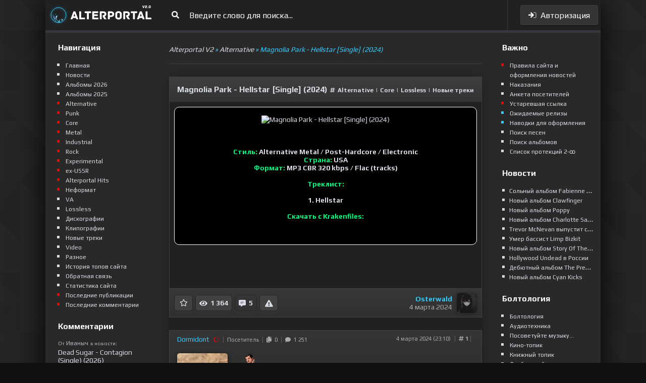

--- FILE ---
content_type: text/html; charset=utf-8
request_url: https://alterportal.net/alternative/181903-magnolia-park-hellstar-single-2024.html
body_size: 18537
content:
<!DOCTYPE html>
<html lang="ru">
   <head>
      <meta charset="utf-8">
<title>Magnolia Park - Hellstar Single (2024) &raquo; Alterportal V2 - портал альтернативной музыки</title>
<meta name="description" content="⠀⠀ Стиль: Alternative Metal Post-Hardcore Electronic Страна: USA Формат: MP3 CBR 320 kbps Flac (tracks) Треклист: 1. Hellstar Скачать с Krakenfiles:">
<meta name="keywords" content="Стиль, Alternative, Metal, Hardcore, Electronic, Страна, Формат, tracks, Треклист, Hellstar, Скачать, Krakenfiles">
<meta name="generator" content="DataLife Engine (http://dle-news.ru)">
<meta property="og:site_name" content="Alterportal V2 - портал альтернативной музыки">
<meta property="og:type" content="article">
<meta property="og:title" content="Magnolia Park - Hellstar Single (2024)">
<meta property="og:url" content="https://alterportal.net/alternative/181903-magnolia-park-hellstar-single-2024.html">
<meta property="og:image" content="https://i.ibb.co/JjL5rD3/cover.jpg">
<meta property="og:description" content="⠀⠀Стиль: Alternative Metal / Post-Hardcore / ElectronicСтрана: USAФормат: MP3 CBR 320 kbps / Flac (tracks)Треклист:1. HellstarСкачать с Krakenfiles:⠀ Стиль: Alternative Metal / Post-Hardcore / ElectronicФормат: MP3 / FLACТреклист:1. Hellstar">
<link rel="search" type="application/opensearchdescription+xml" href="https://alterportal.net/index.php?do=opensearch" title="Alterportal V2 - портал альтернативной музыки">
<link rel="canonical" href="https://alterportal.net/alternative/181903-magnolia-park-hellstar-single-2024.html">
<link rel="alternate" type="application/rss+xml" title="Alterportal V2 - портал альтернативной музыки" href="https://alterportal.net/rss.xml">
      <meta name="viewport" content="width=device-width, initial-scale=1.0" />
      <meta name="google-site-verification" content="nDh2-_D7QL93zcm0Z6bA9Ar_Oa7TKIH0nWo6MQU3lE8" />
      <meta name="yandex-verification" content="217addad80c71635" />
      <link rel="shortcut icon" href="/templates/alterportal/images/favicon.png" />
      <link href="/templates/alterportal/style/styles.css?v=b0.74" type="text/css" rel="stylesheet" />
      <link href="/templates/alterportal/style/engine.css?v=b0.42" type="text/css" rel="stylesheet" />
      <link href="/templates/alterportal/style/all.css" type="text/css" rel="stylesheet" />
      <link href="https://fonts.googleapis.com/css?family=Play:400,600,700&amp;subset=cyrillic" rel="stylesheet">
	  <link href="https://unpkg.com/tippy.js@5/animations/shift-away-extreme.css" type="text/css" rel="stylesheet" />
      <meta name="theme-color" content="#212121">
       
       
       
       
   
          <!-- SNOW  <link href="https://cdn.jsdelivr.net/gh/Alaev-Co/snowflakes/dist/snow.min.css" rel="stylesheet">   -->
   
       
       
       
     </head>
     <body>
         <div class="let-it-snow"></div>
      <div id="wrap" class="wrap">
         <div class="wrap-center wrap-main fx-col">
            <header class="header fx-row fx-middle">
			<div class="btn-menu btn-logged"><span class="fas fa-bars"></span></div>
               <a href="/" class="logo"><span></span></a>
			   <div class="btn-gotop" id="gotop-mobile"><i class="fas fa-level-up"></i></div>
			   <div class="blk-mobile"></div>
               <div class="search-wrap to-mob fx-1">
                  <form id="quicksearch" method="post">
                     <input type="hidden" name="do" value="search" />
                     <input type="hidden" name="subaction" value="search" />
                     <input type="hidden" name="titleonly" id="titleonly" value="3" />
                     <div class="search-box">
                        <input id="story" name="story" placeholder="Введите слово для поиска..." type="text" />
                        <button type="submit"><i class="fas fa-search"></i></button>
                     </div>
                  </form>
               </div>
               <!--noindex-->

<div class="btn-login js-login"><i class="fad fa-sign-in"></i> &nbsp;Авторизация</div>




<div id="login-bx" style="display:none;">
   <form method="post">
      <div class="login-title"><i class="fad fa-sign-in"></i> &nbsp;Авторизация</div>
      <div class="login-avatar"><i class="fas fa-user"></i></div>
      <div class="login-input"><input type="text" name="login_name" id="login_name" placeholder="Ваш логин"/></div>
      <div class="login-input"><input type="password" name="login_password" id="login_password" placeholder="Ваш пароль" /></div>
      <div class="login-btn"><button onclick="submit();" type="submit" title="Вход">Войти</button></div>
      <input name="login" type="hidden" id="login" value="submit" />
      <div class="login-btm">
         <a href="/?do=register" class="log-register">Регистрация</a>
		 <br/>
         <a href="https://alterportal.net/index.php?do=lostpassword">Восстановить пароль</a>
      </div>
   </form>
</div>

<!--/noindex-->
            </header>
            
            <!-- END HEADER -->
            <div class="cols fx-row">
               <main class="fx-1">
                     
                     <div class="speedbar"><span itemscope itemtype="https://schema.org/BreadcrumbList"><span itemprop="itemListElement" itemscope itemtype="https://schema.org/ListItem"><meta itemprop="position" content="1"><a href="https://alterportal.net/" itemprop="item"><span itemprop="name">Alterportal V2</span></a></span> &raquo; <span itemprop="itemListElement" itemscope itemtype="https://schema.org/ListItem"><meta itemprop="position" content="2"><a href="https://alterportal.net/alternative/" itemprop="item"><span itemprop="name">Alternative </span></a></span> &raquo; Magnolia Park - Hellstar [Single] (2024)</span></div>
                            
                     
                     
                     <div class="pages">
					  
                        <div id='dle-content'><article class="full">
<div class="fullborder">
<div class="fx-row full_title">
   <div>Magnolia Park - Hellstar [Single] (2024)</div> <div><span class="full_cat"><i class="fas fa-hashtag"></i><a href="https://alterportal.net/alternative/">Alternative </a> | <a href="https://alterportal.net/core/">Сore</a> | <a href="https://alterportal.net/lossless/">Lossless</a> | <a href="https://alterportal.net/newsongs/">Новые треки</a> </span> </div>
   </div>
   <div class="full-in">
   
      <div align="center" class="ftwo">
         <div style="background-color:#000000;width:600px;border-radius:10px 10px 10px 10px;border:1px solid #FFFFFF;"><br><!--dle_image_begin:https://i.ibb.co/JjL5rD3/cover.jpg|--><img src="https://i.ibb.co/JjL5rD3/cover.jpg" style="max-width:100%;" alt="Magnolia Park - Hellstar [Single] (2024)"><!--dle_image_end--><br><br><a href="https://open.spotify.com/artist/7B76SsfzG0wWk1WEvGzCmY?si=oHixXEHoTFukHqcem1CFBw" target="_blank" rel="noopener external noreferrer"><img src="https://i.ibb.co/5Yvtmdz/408748-4.png" alt=""></a>⠀<a href="https://instagram.com/magnoliaparkfl/" target="_blank" rel="noopener external noreferrer"><img src="https://i.ibb.co/NrPqTNB/Instagram-logo-2016-svg-1.png" alt=""></a>⠀<a href="https://facebook.com/MagnoliaParkFL/" target="_blank" rel="noopener external noreferrer"><img src="https://i.ibb.co/gSdptXM/Facebook-Logo-2019-4.png" alt=""></a><br><br><b><!--colorstart:#00FF7F--><span style="color:#00FF7F"><!--/colorstart-->Стиль:<!--colorend--></span><!--/colorend--> Alternative Metal / Post-Hardcore / Electronic</b><br><b><!--colorstart:#00FF7F--><span style="color:#00FF7F"><!--/colorstart-->Страна:<!--colorend--></span><!--/colorend--> USA</b><br><b><!--colorstart:#00FF7F--><span style="color:#00FF7F"><!--/colorstart-->Формат:<!--colorend--></span><!--/colorend--> MP3 CBR 320 kbps / Flac (tracks)</b><br><br><b><!--colorstart:#00FF7F--><span style="color:#00FF7F"><!--/colorstart-->Треклист:<!--colorend--></span><!--/colorend--><br><br>1. Hellstar</b><br><br><b><!--colorstart:#00FF7F--><span style="color:#00FF7F"><!--/colorstart-->Скачать с Krakenfiles:<!--colorend--></span><!--/colorend--></b><br><br><a href="https://krakenfiles.com/view/N7DBkMFCXh/file.html" target="_blank" rel="noopener external noreferrer"><img src="https://i.ibb.co/TKWK9JL/free-icon-mp3-8300510-1.png" alt=""></a>⠀<a href="https://krakenfiles.com/view/4O0XMEzq5C/file.html" target="_blank" rel="noopener external noreferrer"><img src="https://i.ibb.co/2qf5YrL/free-icon-flac-8300336-1.png" alt=""></a><br><br><div></div></div> 
      </div>
   </div>
   <div class="ffour fx-row fx-middle">
   <div class="fctrl full-panel1 fx-row">
 
            <a href="#" data-tippy-content="Добавить новость в закладки" class="favmod" data-id="181903">
            <span class="favmod-add far fa-star"></span>
            <span class="favmod-unset fas fa-star"></span>
            </a>
            
            <a data-tippy-content="Количество просмотров" class="noselect" id="btn-d"><i class="fas fa-eye"></i> <b> &nbsp;1 364</b></a>
            <a data-tippy-content="Количество комментариев" class="noselect" id="btn-d"><i class="fas fa-comment-alt-lines"></i> <b> &nbsp;5</b></a>
            
            <span class="compil"><a data-tippy-content="Отправить жалобу на новость" href="javascript:AddComplaint('181903', 'news')"><i class="fas fa-exclamation-triangle"></i></a></span>
         </div>
		 
<div class="full-panel3 fx-row">
         <div class="fauth2"><b><a onclick="ShowProfile('Osterwald', 'https://alterportal.net/user/Osterwald/', '0'); return false;" href="https://alterportal.net/user/Osterwald/">Osterwald</a></b><br><span style="color:#aaa">4 марта 2024</span></div>
         <img class="full-avatar" src="/uploads/fotos/foto_180067.png">
</div>
	  
   </div>
   </div>
   <!-- <div class="ffive">
      <div class="sect-header">
      	<div class="sect-title">Похожие фильмы</div>
      </div>
      <div class="sect-content sect-items clearfix">
      	{related-news}
      </div>
      </div> -->
   <div class="fcomms" id="full-comms">
      <!--dlenavigationcomments-->
      <form method="post" name="dlemasscomments" id="dlemasscomments"><div id="dle-comments-list">
<div id="comment"></div><div id='comment-id-1874167'>
<div class="comm-item fx-row">
         <div class="comm-one">
         <div class="comm-author">
		<img class="comm-img-mob" src="//alterportal.net/uploads/fotos/foto_180134.jpg" alt="Dormidont"/>
		<span class="login-link">
        <a onclick="ShowProfile('Dormidont', 'https://alterportal.net/user/Dormidont/', '0'); return false;" href="https://alterportal.net/user/Dormidont/">Dormidont</a>
		</span>
         <span class="comm-onoff">
          
          <span class="comm_offline" title="Dormidont - оффлайн"><i class="fad fa-circle-notch"></i></span> 
         </span> 
	<span class="comm-panel-bl">	 
	  
	  
           Посетитель 
      
	   </span>
	   
	   <span class="comm-panel-bl glink"><i class="fas fa-copy"></i> &nbsp;0</span>
        <span class="comm-panel-bl glink"><a href="/index.php?do=lastcomments&userid=180134"><i class="fas fa-comment"></i> &nbsp;1 251</a></span>
	   
		<div class="commdate">
		  <span class="comm-panel-bd">4 марта 2024 (23:10)</span> 
		   <span class="comm-panel-bl"><i class="fas fa-hashtag"></i> <b>1</b> </span>
           <!-- <span class="ip"></span> -->

		 		 
         <span class="comm-panel-bl">
            <span class="comm-rate3">
               		
            </span>
         </span>
         
		 </div>
         </div> </div>
    <div class="break"></div>
   <div class="comm-left">
      <div class="comm-img img-box"><img src="//alterportal.net/uploads/fotos/foto_180134.jpg" alt="Dormidont"/></div>
   </div>
   <div class="comm-right fx-1">

      <div class="comm-two clearfix full-text">
         <div id='comm-id-1874167'><!--smile:m23--><img alt="m23" class="memes" src="/engine/data/memes/m23.png"><!--/smile--></div>
		 
      </div>
      
      	  	
      <div class="comm-three fx-row fx-middle">
	   <div class="commdate-mob">
		  <span class="comm-panel-bd">4 марта 2024 (23:10)</span> 
		   <span class="comm-panel-bl"><i class="fas fa-hashtag"></i> <b>1</b> </span>
           <!-- <span class="ip"></span> -->

		 		 
         <span class="comm-panel-bl">
            <span class="comm-rate3">
               		
            </span>
         </span>
         
		 </div>
    <div class="break"></div>
         
	
      </div>
   </div>
</div></div><div id='comment-id-1874175'>
<div class="comm-item fx-row">
         <div class="comm-one">
         <div class="comm-author">
		<img class="comm-img-mob" src="//alterportal.net/uploads/fotos/foto_180912.jpg" alt="Влад"/>
		<span class="login-link">
        <a onclick="ShowProfile('%D0%92%D0%BB%D0%B0%D0%B4', 'https://alterportal.net/user/%D0%92%D0%BB%D0%B0%D0%B4/', '0'); return false;" href="https://alterportal.net/user/%D0%92%D0%BB%D0%B0%D0%B4/">Влад</a>
		</span>
         <span class="comm-onoff">
          
          <span class="comm_offline" title="Влад - оффлайн"><i class="fad fa-circle-notch"></i></span> 
         </span> 
	<span class="comm-panel-bl">	 
	  
	  
           Посетитель 
      
	   </span>
	   
	   <span class="comm-panel-bl glink"><i class="fas fa-copy"></i> &nbsp;0</span>
        <span class="comm-panel-bl glink"><a href="/index.php?do=lastcomments&userid=180912"><i class="fas fa-comment"></i> &nbsp;1 285</a></span>
	   
		<div class="commdate">
		  <span class="comm-panel-bd">4 марта 2024 (23:38)</span> 
		   <span class="comm-panel-bl"><i class="fas fa-hashtag"></i> <b>2</b> </span>
           <!-- <span class="ip"></span> -->

		 		 
         <span class="comm-panel-bl">
            <span class="comm-rate3">
               		
            </span>
         </span>
         
		 </div>
         </div> </div>
    <div class="break"></div>
   <div class="comm-left">
      <div class="comm-img img-box"><img src="//alterportal.net/uploads/fotos/foto_180912.jpg" alt="Влад"/></div>
   </div>
   <div class="comm-right fx-1">

      <div class="comm-two clearfix full-text">
         <div id='comm-id-1874175'><!--smile:m01--><img alt="m01" class="memes" src="/engine/data/memes/m01.png"><!--/smile--></div>
		 
      </div>
      
      <div class="signature">--------------------<br /><!--dle_spoiler TOP 2024: --><div class="title_spoiler"><a href="javascript:ShowOrHide('sp6b6d5770045a12d073d460114d88e4b7')"><!--spoiler_title-->TOP 2024:<!--spoiler_title_end--></a></div><div id="sp6b6d5770045a12d073d460114d88e4b7" class="text_spoiler" style="display:none;"><!--spoiler_text-->1. Imminence - The Black<br>2. Avralize - Freaks<br>3. Revnoir - Revenant<br>4. Emil Bulls - Love Will Fix It<br>5. If I Were You - Wither//Without<br>6. Red Keep - Ruminate<br>7. Convictions - The Fear Of God<br>8. Vicious Rain - There Is Beauty In Letting Go<br>9. Dead By April - The Affliction<br>10. Foxblood - Whalefall<br>11. Siamese - Elements<br>12. Cane Hill - A Piece Of Me I Never Let You Find.<br>13. Future Palace - Distortion<br>14. Destroy Rebuild Until God Shows - Until God Shows<br>15. Ghøstkid - Hollywood Suicide<br>16. Rising Insane - Wildfires<br>17. The Ghost Inside - Searching For Solace<br>18. Lost in Hollywood - The Beauty Of Death<br>19. Being As An Ocean - Death Can Wait<br>20. The Requiem - A Cure To Poison The World<br><br>Extra albums:<br>. Bring Me The Horizon - POST HUMAN: NeX GEn<br>. One Morning Left - Neon Inferno<br>. Erra - Cure<br>. Мегамозг - Армагеддон<br>. Oceans - Happy<br>. Allt - From The New World<br>. Livealie - Living In The Static<br>. Chaosbay - Are You Afraid<br>. Like Moths To Flames - The Cycles of Trying to Cope<br>. Immunity - Dark Side of the Earth<br>. Fixation - Speak in Tongues<br>. Enmy - Enmy<br>. Inertia - Second Shadow<br>. Renesans - Born From The End<br>. Paul Bartolome - Fake Hollywood, PT.1<br>. Curses - Into Emptiness<br>. Seven Hours After Violet - Seven Hours After Violet<br>. Stories Through Storms - Rebirth<br>. Poppy - Negative Spaces<br>. Thrown - Excessive Guilt<br>. The Browning - Omni<br>. Make Them Suffer - Make Them Suffer<br>. As I Lay Dying - Through Storms Ahead<br>. Falling In Reverse - Popular Monster<br>. Blind Channel - Exit Emotions<br>. If Not For Me - Everything You Wanted<br>. Spoken - Reflection<br>. Tommy Vext - Antarctica<br>. Мегамозг - Армагеддон<br>. April Art - Rodeo<br>. Crossfaith - AЯK<br>. Until I Wake - Renovate<br>. Alleviate - DMNS<br>. The Narrator - Lore<br>. SETYØURSAILS - Bad Blood<br>. Fame on Fire - The Death Card<br>. Kill The Lights - Death Melodies<br>. Windwaker - Hyperviolence<br>. Saving Vice - Good Days, Dead Eyes<br>. Cantervice - Zero Hour<br>. Thousand Frames - Signs And Wonders<br><!--spoiler_text_end--></div><!--/dle_spoiler--><!--dle_spoiler TOP 2025: --><div class="title_spoiler"><a href="javascript:ShowOrHide('spfd536a5d25b7828fe2884f0de478a846')"><!--spoiler_title-->TOP 2025:<!--spoiler_title_end--></a></div><div id="spfd536a5d25b7828fe2884f0de478a846" class="text_spoiler" style="display:none;"><!--spoiler_text--><br>1. A Day To Remember - Big Ole Album Vol. 1<br>2. Dead Rabbitts - Redefined<br>3. Memphis May Fire - Shapeshifter<br>4. ACCVSED - Dealers of Doom<br>5. The Butcher Sisters - Das Weiße Album<br>6. Annisokay - Abyss - The Final Chapter<br>7. Architects - The Sky, The Earth &amp; All Between<br>8. All That Remains - Antifragile<br>9. LANDMVRKS - The Darkest Place I&#039;ve Ever Been<br>10. Tropic Gold - Sick To Death Of Everything [EP]<br>11. Rivers of Nihil - Rivers of Nihil<br>12. Three Days Grace - Alienation<br>13. Watch Out Stampede - In This Moment That We Have On Earth<br>14. Magnolia Park - Vamp<br>15. Underoath - The Place After This One<br>16. Thornhill - Bodies<br>17. SENNA - Stranger To Love<br>18. Balance Breach - Save Our Souls<br>19. Attack Attack! - Attack Attack! II<br>20. Vianova - Hit It!<br><!--spoiler_text_end--></div><!--/dle_spoiler--></div>
      
      	  	
      <div class="comm-three fx-row fx-middle">
	   <div class="commdate-mob">
		  <span class="comm-panel-bd">4 марта 2024 (23:38)</span> 
		   <span class="comm-panel-bl"><i class="fas fa-hashtag"></i> <b>2</b> </span>
           <!-- <span class="ip"></span> -->

		 		 
         <span class="comm-panel-bl">
            <span class="comm-rate3">
               		
            </span>
         </span>
         
		 </div>
    <div class="break"></div>
         
	
      </div>
   </div>
</div></div><div id='comment-id-1874178'>
<div class="comm-item fx-row">
         <div class="comm-one">
         <div class="comm-author">
		<img class="comm-img-mob" src="//alterportal.net/uploads/fotos/foto_43104.jpg" alt="HankHero"/>
		<span class="login-link">
        <a onclick="ShowProfile('HankHero', 'https://alterportal.net/user/HankHero/', '0'); return false;" href="https://alterportal.net/user/HankHero/">HankHero</a>
		</span>
         <span class="comm-onoff">
          
          <span class="comm_offline" title="HankHero - оффлайн"><i class="fad fa-circle-notch"></i></span> 
         </span> 
	<span class="comm-panel-bl">	 
	  
       <span style="color:#d7d7d7;font-weight:bold">Хранитель</span>
      
	  
	   </span>
	   
	   <span class="comm-panel-bl glink"><i class="fas fa-copy"></i> &nbsp;0</span>
        <span class="comm-panel-bl glink"><a href="/index.php?do=lastcomments&userid=43104"><i class="fas fa-comment"></i> &nbsp;16 463</a></span>
	   
		<div class="commdate">
		  <span class="comm-panel-bd">5 марта 2024 (00:00)</span> 
		   <span class="comm-panel-bl"><i class="fas fa-hashtag"></i> <b>3</b> </span>
           <!-- <span class="ip"></span> -->

		 		 
         <span class="comm-panel-bl">
            <span class="comm-rate3">
               		
            </span>
         </span>
         
		 </div>
         </div> </div>
    <div class="break"></div>
   <div class="comm-left">
      <div class="comm-img img-box"><img src="//alterportal.net/uploads/fotos/foto_43104.jpg" alt="HankHero"/></div>
   </div>
   <div class="comm-right fx-1">

      <div class="comm-two clearfix full-text">
         <div id='comm-id-1874178'>Выносомозговая пуха!</div>
		 
      </div>
      
      	  	
      <div class="comm-three fx-row fx-middle">
	   <div class="commdate-mob">
		  <span class="comm-panel-bd">5 марта 2024 (00:00)</span> 
		   <span class="comm-panel-bl"><i class="fas fa-hashtag"></i> <b>3</b> </span>
           <!-- <span class="ip"></span> -->

		 		 
         <span class="comm-panel-bl">
            <span class="comm-rate3">
               		
            </span>
         </span>
         
		 </div>
    <div class="break"></div>
         
	
      </div>
   </div>
</div></div><div id='comment-id-1884012'>
<div class="comm-item fx-row">
         <div class="comm-one">
         <div class="comm-author">
		<img class="comm-img-mob" src="//alterportal.net/uploads/fotos/foto_105936.jpg" alt="Furion23"/>
		<span class="login-link">
        <a onclick="ShowProfile('Furion23', 'https://alterportal.net/user/Furion23/', '0'); return false;" href="https://alterportal.net/user/Furion23/">Furion23</a>
		</span>
         <span class="comm-onoff">
          
          <span class="comm_offline" title="Furion23 - оффлайн"><i class="fad fa-circle-notch"></i></span> 
         </span> 
	<span class="comm-panel-bl">	 
	  
	  
           <span style='color:#33ccff'>Журналист</span> 
      
	   </span>
	   <span class="comm-panel-bl glink"><a href="/user/Furion23/news/"><i class="fas fa-copy"></i> &nbsp;502</a></span>
	   
        <span class="comm-panel-bl glink"><a href="/index.php?do=lastcomments&userid=105936"><i class="fas fa-comment"></i> &nbsp;8 008</a></span>
	   
		<div class="commdate">
		  <span class="comm-panel-bd">29 июня 2024 (11:31)</span> 
		   <span class="comm-panel-bl"><i class="fas fa-hashtag"></i> <b>4</b> </span>
           <!-- <span class="ip"></span> -->

		 		 
         <span class="comm-panel-bl">
            <span class="comm-rate3">
               		
            </span>
         </span>
         
		 </div>
         </div> </div>
    <div class="break"></div>
   <div class="comm-left">
      <div class="comm-img img-box"><img src="//alterportal.net/uploads/fotos/foto_105936.jpg" alt="Furion23"/></div>
   </div>
   <div class="comm-right fx-1">

      <div class="comm-two clearfix full-text">
         <div id='comm-id-1884012'><!--dle_media_begin:https://www.youtube.com/watch?v=g9Oty97D6vA&ab_channel=MagnoliaPark--><center><iframe width="356" height="200" src="https://www.youtube.com/embed/g9Oty97D6vA?feature=oembed" frameborder="0" allow="accelerometer; autoplay; clipboard-write; encrypted-media; gyroscope; picture-in-picture; web-share" referrerpolicy="strict-origin-when-cross-origin" allowfullscreen title="Magnolia Park - &quot;Shallow&quot;"></iframe></center><!--dle_media_end--></div>
		 
      </div>
      
      <div class="signature">--------------------<br /><!--dle_spoiler 13-20 --><div class="title_spoiler"><a href="javascript:ShowOrHide('sp5a7a83ed3e2d70a5cee5bbd52091c8b9')"><!--spoiler_title-->13-20<!--spoiler_title_end--></a></div><div id="sp5a7a83ed3e2d70a5cee5bbd52091c8b9" class="text_spoiler" style="display:none;"><!--spoiler_text--><!--dle_spoiler 2013 --><div class="title_spoiler"><a href="javascript:ShowOrHide('sp2f37e0e48b9af0a7cdd740ad3c2bfe36')"><!--spoiler_title-->2013<!--spoiler_title_end--></a></div><div id="sp2f37e0e48b9af0a7cdd740ad3c2bfe36" class="text_spoiler" style="display:none;"><!--spoiler_text-->1. Nothing More - Nothing More <br>2. Spoken – Illusion<br>3. My Ticket Home - Strangers Only<br>4. Incura - Incura<br>5. Boil - aXiom<br>6. Midgar - The Holographic Principle<br>7. Shattered Pain - The New Life<br>8. Red Nova - Sharp Colours and a Taste of Dust<br>9. Eye Empire - Evolve<br>10. Plumb - Need You Now<br>11. The Material - Everything I Want to Say<br>12. Smash Into Pieces - Unbreakable<br>13. KoRn - The Paradigm Shift<br>14. Seventh Day Slumber - Love &amp; Worship<br>15. We As Human - We As Human<br>16. Skillet - Rise<br>17. Atlantis Awaits - Dying To Live <br>18. 3Fold Pain - 3Fold Pain<br>19. A Day To Remember - Common Courtesy<br>20. Shim Sham - Shim Sham<br><br>лучшая ипи<br>Saturate - Damage the Memory<!--spoiler_text_end--></div><!--/dle_spoiler--><!--dle_spoiler 2014 --><div class="title_spoiler"><a href="javascript:ShowOrHide('spd0c8101af371b47c8bc22eba699c7039')"><!--spoiler_title-->2014<!--spoiler_title_end--></a></div><div id="spd0c8101af371b47c8bc22eba699c7039" class="text_spoiler" style="display:none;"><!--spoiler_text-->1. Malrun - Two Thrones<br>2. Emil Bulls - Sacrifice To Venus<br>3. Furykane - Furykane <br>4. Starset - Transmissions<br>5. Fight The Fade - Second Horizon <br>6. In Hearts Wake - Earthwalker<br>7. We Are The Catalyst - Monuments<br>8. Marmozets - The Weird And Wonderful Marmozets<br>9. tAKiDA - All Turns Red <br>10. Lenore S. Fingers - Inner Tales <br>11. Islander - Violence &amp; Destruction<br>12. Scarlet White - The Inbetween <br>13. Signs of Betrayal - West of Bliss<br>14. PVRIS - White Noise<br>15. Crosses (†††) - ††† (Crosses)<br>16. For Today - Fight The Silence<br>17. Menace – Impact Velocity <br>18. Of Mice &amp; Men - Restoring Force<br>19. Framing Hanley - The Sum of Who We Are<br>20. Made in Waves - Made in Waves<br>21. Circa Survive - Descensus<br>22. Embers In Ashes - Killers &amp; Thieves <br>23. Babymetal - Babymetal <br>24. The Protest - Great Lengths<br>25. No Such Thing - We Fall Until We Fly<br>26. A Million Souls - Rise<br>27. Inward of Eden - Moments to Memories<br>28. Love Like Gravity - Chain-Reaction<br>29. Sullivan - Heavy Is The Head <br>30. Neurotech - Infra Versus Ultra<br><br>достойные ипишки<br>Man Made Machine - Undeniable<br>Some Call Us Heroes - Destinations <br>Cenacle - The New Today<br>New Years Day - Epidemic<br>Danger Silent - Re Align <br>Slapshock – Night Owls<br>Like Thieves - Autumn&#039;s Twilight <br>My Extraordinary - The World We Live In <!--spoiler_text_end--></div><!--/dle_spoiler--><!--dle_spoiler 2015 --><div class="title_spoiler"><a href="javascript:ShowOrHide('sp9c9bee3bdf49d1b4e1ba78360c1929f9')"><!--spoiler_title-->2015<!--spoiler_title_end--></a></div><div id="sp9c9bee3bdf49d1b4e1ba78360c1929f9" class="text_spoiler" style="display:none;"><!--spoiler_text--><br>1. Saturate - The Separation Effect <br>2. Ascendant Stranger - Finding the Surface<br>3. Attalus - Into The Sea<br>4. Breaking Benjamin - Dark Before Dawn<br>5. Buried In Verona - Vultures Above, Lions Below<br>6. Falling Up - Falling Up<br>7. DVSR - D.V.S.R<br>8. Smash Hit Combo - Playmore<br>9. Siamese - Siamese<br>10. Naive - Altra<br>11. Dirty Shirt - Dirtylicious<br>12. For Today - Wake<br>13. InMe - Trilogy: Dawn<br>14. Deadly Circus Fire - The Hydra&#039;s Tailor<br>15. Coldrain - Vena<br>16. Spoken - Breathe Again <br>17. Fightstar - Behind The Devil&#039;s Back <br>18. Smash Into Pieces - The Apocalypse DJ<br>19. 10 Years - From Birth To Burial<br>20. Awaken The Empire - Aurora<br>21. August Burns Red - Found In Far Away Places<br>22. Stellar Revival - Love, Lust, &amp; Bad Company<br>23. Phedora - The House of Ink<br>24. Poynte - Discreet Enemy<br>25. New Years Day - Malevolence <br>26. They Will Fall - On the Depths of Depravity<br>27. The Bloodline - We Are One<br>28. EarlyRise - Colors<br>29. Future Leaders Of The World - Reveal <br>30. Haste The Day - Coward <br>31. Arcane - Known/Learned<!--spoiler_text_end--></div><!--/dle_spoiler--><!--dle_spoiler 2016 --><div class="title_spoiler"><a href="javascript:ShowOrHide('sp83ebac8fb47d54a65ce792e472a87ed5')"><!--spoiler_title-->2016<!--spoiler_title_end--></a></div><div id="sp83ebac8fb47d54a65ce792e472a87ed5" class="text_spoiler" style="display:none;"><!--spoiler_text-->1. Cane Hill - Smile <br>2. Son of Simon - Rivers / Pastures <br>3. A Day to Remember - Bad Vibrations <br>4. Opia - Eon<br>5. Fight The Fade - Fight the Fade<br>6. Thrice - To Be Everywhere Is to Be Nowhere<br>7. Lacuna Coil - Delirium <br>8. Trapt - DNA<br>9. Otep - Generation Doom<br>10. Hands Like Houses - Dissonants <br>11. Cage9 - Illuminator <br>12. Phrenia - Million Miles<br>13. Milk Teeth - Vile Child <br>14. Any Given Day - Everlasting <br>15. Katatonia - The Fall of Hearts<br>16. Darke Complex - Point Oblivion<br>17. Throw The Fight - Transmissions<br>18. Saliva - Love, Lies &amp; Therapy<br>19. Discrepancies - The Awakening <br>20. Letters From The Fire - Worth The Pain<br>21. 3 Pill Morning - Never Look Back <br>22. Seylen - Gray<br>23. Catchlight - Amaryllis<br>24. Flaw - Divided We Fall<br>25. Gemini Syndrome - Memento Mori <br>26. Falseta - Thought Process<br>27. Sick Puppies - Fury<br>28. devotion. - Words and Crystals<br>29. From Ashes to New - Day One <br>30. Islander - Power Under Control<!--spoiler_text_end--></div><!--/dle_spoiler--><!--dle_spoiler 2017 --><div class="title_spoiler"><a href="javascript:ShowOrHide('sp722f3c83e2d30e1a038335de60da53ad')"><!--spoiler_title-->2017<!--spoiler_title_end--></a></div><div id="sp722f3c83e2d30e1a038335de60da53ad" class="text_spoiler" style="display:none;"><!--spoiler_text-->1. DED - Mis-An-Thrope <br>2. Spoken - IX <br>3. Siamese - Shameless <br>4. Saviour - Let Me Leave<br>5. Les Friction - Dark Matter <br>6. Novelists - Noir <br>7. In Hearts Wake - Ark <br>8. Ocean Grove - The Rhapsody Tapes<br>9. Starset - Vessels <br>10. Boobology - Extinction Level Event <br>11. Project Vela - Disconnected (EP)<br>12. PVRIS - All We Know of Heaven, All We Need of Hell<br>13. Smash Hit Combo - L33t  <br>14. Message from Sylvia - Message from Sylvia<br>15. Come To Dolly - Desire<br>16. Currents - The Place I Feel Safest <br>17. The Letter Black - Pain<br>18. Wage War - Deadweight <br>19. Loser - I&#039;m Not the Same<br>20. Incura - Incura II <br>21. Stray from the Path - Only Death Is Real<br>22. Never Say Die - Destroy + Rebuild<br>23. Plugs Of Apocalypse - Deeper Than Hell<br>24. Papa Roach - Crooked Teeth<br>25. Greywind - Afterthoughts <br>26. Waiting For Never - Waiting For Never<br>27. Cellar Darling - This Is the Sound<br><br>лучшие ипи<br>Drone Epidemic - Control (EP) <br>Acres - In Sickness &amp; Health (EP)<br>Acres - Smoke and Decay [EP]  <br>Some Call Us Heroes - Negativ- (EP) <br>Some Call Us Heroes - Posi+ive (EP) <br>Adesta - Rotations (EP) <!--spoiler_text_end--></div><!--/dle_spoiler--><!--dle_spoiler 2018 --><div class="title_spoiler"><a href="javascript:ShowOrHide('spc5b316611f9d3a868cfd00f1f37f4b61')"><!--spoiler_title-->2018<!--spoiler_title_end--></a></div><div id="spc5b316611f9d3a868cfd00f1f37f4b61" class="text_spoiler" style="display:none;"><!--spoiler_text-->1. Cane Hill - Too Far Gone<br>2. Marmozets - Knowing What You Know Now<br>3. The Anix - Shadow_Movement<br>4. Crossfaith - Ex_Machina<br>5. Slaves - Beautiful Death<br>6. Annisokay - Arms<br>7. Fever 333 - Made An America<br>8. Blessthefall - Hard Feelings<br>9. Thrice - Palms<br>10. Vexes - Ancient Geometry<br>11. Daron Malakian and Scars on Broadway — Dictator<br>12. ModernMyth - Tides<br>13. Silent Planet - When the End Began<br>14. Venues - Aspire<br>15. Of Mice &amp; Men - Defy<br>16. Sylar - Seasons<br>17. Fight Like Sin - Identity<br>18. Breaking Benjamin - Ember<br>19. Dropout Kings - AudioDope<br>20. Smile Empty Soul - Oblivion<!--spoiler_text_end--></div><!--/dle_spoiler--><!--dle_spoiler 2019 --><div class="title_spoiler"><a href="javascript:ShowOrHide('spc79d291032dc3ea1efa7194d0433a8fc')"><!--spoiler_title-->2019<!--spoiler_title_end--></a></div><div id="spc79d291032dc3ea1efa7194d0433a8fc" class="text_spoiler" style="display:none;"><!--spoiler_text-->1. Imminence - Turn the Light On<br>2. Afterlife - Breaking Point<br>3. FEVER 333 - STRENGTH IN NUMB333RS<br>4. Northlane - Alien<br>5. I Prevail - TRAUMA<br>6. Wolves At The Gate - Eclipse<br>7. coldrain - THE SIDE EFFECTS<br>8. Thornhill - The Dark Pool<br>9. The Anix - Hologram<br>10. Inmate - Anarthas<br>11. Starset - Divisions<br>12. Meliorist - Patterns<br>13. Ghost Iris - Apple of Discord<br>14. Sleep Token - Sundowning<br>15. Wage War - Pressure<br>16. Yonaka - Don&#039;t Wait &#039;Til Tomorrow<br>17. Citizen Soldier - Relentless<br>18. Acres - Lonely World<br>19. Siamese - Super Human<br>20. Minora - Ebb and Flow<!--spoiler_text_end--></div><!--/dle_spoiler--><!--dle_spoiler 2020 --><div class="title_spoiler"><a href="javascript:ShowOrHide('sp234f4e3861fa3633b6d3886ef2bd1366')"><!--spoiler_title-->2020<!--spoiler_title_end--></a></div><div id="sp234f4e3861fa3633b6d3886ef2bd1366" class="text_spoiler" style="display:none;"><!--spoiler_text-->1. The Anix - Graphite<br>2. Novelists FR - C&#039;est la vie<br>3. Esoterica - In Dreams<br>4. Polaris - The Death of Me<br>5. 10 Years - Violent Allies<br>6. DVSR - West Technique<br>7. Savage Hands - The Truth in Your Eyes<br>8. In Hearts Wake - Kaliyuga<br>9. Self Deception - Shapes<br>10. Currents - The Way It Ends<br>11. Seether - Si Vis Pacem, Para Bellum<br>12. Higher Power - 27 Miles Underwater<br>13. Our Mirage - Unseen Relations<br>14. City Of Souls - Synaesthesia<br>15. Deftones — Ohms<br>16. Poppy - I Disagree<br>17. Red - Declaration<br>18. Fight The Fade - In Love. in Hope. in Peace.<br>19. Figures - Operating In Unsafe Mode<br>20. grandson - Death of an Optimist <br><br>21. BrokenRail - Beautiful Chaos<br>22. Slaves - To Better Days<br>23. Dragged Under - The World Is in Your Way<br>24. Glass Tides - In Between<br>25. Movements - No Good Left To Give<!--spoiler_text_end--></div><!--/dle_spoiler--><!--spoiler_text_end--></div><!--/dle_spoiler--><!--dle_spoiler напоминалка на 21й --><div class="title_spoiler"><a href="javascript:ShowOrHide('sp5febaa5f7e925a7176175870744f5a5f')"><!--spoiler_title-->напоминалка на 21й<!--spoiler_title_end--></a></div><div id="sp5febaa5f7e925a7176175870744f5a5f" class="text_spoiler" style="display:none;"><!--spoiler_text-->Midgar - Unity<br>Eidola - The Architect<br>DED - School of Thought<br>Starset - Horizons<br>DON BROCO - Amazing Things<br>Sleep Token - This Place Will Become Your Tomb<br>Phrenia - Separated (надо переслушать)<br>Wage War - Manic <br>Thrice - Horizons / East<br>Spiritbox - Eternal Blue<br>Samyra — Smother (надо переслушать)<br>Afterlife - Part Of Me<br>YONAKA - Seize the Power <br>VOLA - Witness<br>Galleons - Galleons (надо переслушать)<br>Devil Sold His Soul - Loss<br>As Everything Unfolds - Within Each Lies The Other <br>Heleven – Into the Oceans (надо переслушать)<br>Inmate - The Salt<br>Love And Death - Perfectly Preserved<!--spoiler_text_end--></div><!--/dle_spoiler--></div>
      
      	  	
      <div class="comm-three fx-row fx-middle">
	   <div class="commdate-mob">
		  <span class="comm-panel-bd">29 июня 2024 (11:31)</span> 
		   <span class="comm-panel-bl"><i class="fas fa-hashtag"></i> <b>4</b> </span>
           <!-- <span class="ip"></span> -->

		 		 
         <span class="comm-panel-bl">
            <span class="comm-rate3">
               		
            </span>
         </span>
         
		 </div>
    <div class="break"></div>
         
	
      </div>
   </div>
</div></div><div id='comment-id-1884013'>
<div class="comm-item fx-row">
         <div class="comm-one">
         <div class="comm-author">
		<img class="comm-img-mob" src="//alterportal.net/uploads/fotos/foto_43814.jpg" alt="ted"/>
		<span class="login-link">
        <a onclick="ShowProfile('ted', 'https://alterportal.net/user/ted/', '0'); return false;" href="https://alterportal.net/user/ted/">ted</a>
		</span>
         <span class="comm-onoff">
          
          <span class="comm_offline" title="ted - оффлайн"><i class="fad fa-circle-notch"></i></span> 
         </span> 
	<span class="comm-panel-bl">	 
	  
	  
           <span style='color:#33ccff'>Опытный журналист</span> 
      
	   </span>
	   <span class="comm-panel-bl glink"><a href="/user/ted/news/"><i class="fas fa-copy"></i> &nbsp;578</a></span>
	   
        <span class="comm-panel-bl glink"><a href="/index.php?do=lastcomments&userid=43814"><i class="fas fa-comment"></i> &nbsp;2 285</a></span>
	   
		<div class="commdate">
		  <span class="comm-panel-bd">29 июня 2024 (11:40)</span> 
		   <span class="comm-panel-bl"><i class="fas fa-hashtag"></i> <b>5</b> </span>
           <!-- <span class="ip"></span> -->

		 		 
         <span class="comm-panel-bl">
            <span class="comm-rate3">
               		
            </span>
         </span>
         
		 </div>
         </div> </div>
    <div class="break"></div>
   <div class="comm-left">
      <div class="comm-img img-box"><img src="//alterportal.net/uploads/fotos/foto_43814.jpg" alt="ted"/></div>
   </div>
   <div class="comm-right fx-1">

      <div class="comm-two clearfix full-text">
         <div id='comm-id-1884013'>Негр могёт, как в панк, так и в альту</div>
		 
      </div>
      
      <div class="signature">--------------------<br /><a href="https://www.last.fm/user/TedIsReal" target="_blank" rel="nofollow noopener external noreferrer"><!--dle_image_begin:https://i114.fastpic.ru/big/2021/0403/76/53069d2c4986720332c4e44af141af76.png|--><img src="https://i114.fastpic.ru/big/2021/0403/76/53069d2c4986720332c4e44af141af76.png" style="max-width:100%;" alt=""><!--dle_image_end--></a></div>
      
      	  	
      <div class="comm-three fx-row fx-middle">
	   <div class="commdate-mob">
		  <span class="comm-panel-bd">29 июня 2024 (11:40)</span> 
		   <span class="comm-panel-bl"><i class="fas fa-hashtag"></i> <b>5</b> </span>
           <!-- <span class="ip"></span> -->

		 		 
         <span class="comm-panel-bl">
            <span class="comm-rate3">
               		
            </span>
         </span>
         
		 </div>
    <div class="break"></div>
         
	
      </div>
   </div>
</div></div>
<div id="dle-ajax-comments"></div>
</div></form>

      <!--dlenavigationcomments-->
     <div class="berrors">
	<b>Информация</b><br />
	Посетители, находящиеся в группе <b>Гости</b>, не могут оставлять комментарии к данной публикации.
</div>   
   </div>
</article></div>
                     </div>
                     
               </main>
			   
               <!-- END COL-RIGHT -->
               <aside class="col-left fx-first">
                  <nav class="side-box to-mob">
                     <div class="side-bt">Навигация</div>
                     <ul class="nav">
                        <li><a href="/">Главная</a></li>
                        <li><a href="/news">Новости</a></li>
                        <li><a href="/2026_albums/">Альбомы 2026</a></li>
                        <li><a href="/2025_albums/">Альбомы 2025</a></li>
                        <li class="nav1"><a href="/alternative/">Alternative</a></li>
                        <li class="nav1"><a href="/punk/">Punk</a></li>
                        <li class="nav1"><a href="/core/">Сore</a></li>
                        <li class="nav1"><a href="/metal/">Metal</a></li>
                        <li class="nav1"><a href="/industrial/">Industrial</a></li>
                        <li class="nav1"><a href="/rock/">Rock</a></li>
                        <li class="nav1"><a href="/experimental/">Experimental</a></li>
                        <li class="nav1"><a href="/exussr/">ex-USSR</a></li>
                        <li class="nav1"><a href="/alterportalhits/">Alterportal Hits</a></li>
                        <li class="nav1"><a href="/neformat/">Неформат</a></li>
                        <li><a href="/va/">VA</a></li>
                        <li><a href="/lossless/">Lossless</a></li>
                        <li><a href="/discography/">Дискографии</a></li>
                        <li><a href="/clipography/">Клипографии</a></li>
                        <li><a href="/newsongs/">Новые треки</a></li>
                        <li><a href="/video/">Video</a></li>
                        <li><a href="/raznoe/">Разное</a></li>
                        <li><a href="/tops/">История топов сайта</a></li>
                        <li><a href="/?do=feedback">Обратная связь</a></li>
						<li><a href="/?do=stats">Статистика сайта</a></li>
						<li class="nav1"><a href="/lastnews">Последние публикации</a></li>
						<li class="nav1"><a href="/?do=lastcomments">Последние комментарии</a></li>
                     </ul>
                  </nav>
                  <div class="side-box to-mob">
                     <div class="side-bt">Комментарии</div>
                     <div class="side-bc">
                        <div class="lcomm fx-row fx-middle">
   <div class="lcomm-meta fx-1">
      <div class="lcomm-name"><span class="lcomm-date">От</span>&nbsp;<a onclick="ShowProfile('Иваныч', '/user/%D0%98%D0%B2%D0%B0%D0%BD%D1%8B%D1%87', '0'); return false;" href="/user/%D0%98%D0%B2%D0%B0%D0%BD%D1%8B%D1%87">Иваныч</a><span class="lcomm-date">&nbsp;&nbsp;в новости:</span></div>
      <a data-template="1921805" class="lcomm-title noselect" href="/alternative/188044-dead-sugar-contagion-single-2026.html#comment-id-1921805">Dead Sugar - Contagion (Single) (2026)</a>  
      <template id="1921805">
         <span style="color:#33ccff">Иваныч</span> &nbsp;<span class="comm_offline" title="{login} - оффлайн"><i class="fad fa-circle-notch"></i></span>&nbsp; / 06:29, 21.01.26 <img class="th-tip-img" src="/templates/alterportal/dleimages/noavatar.png" />
         <div class="poln-desc">Ближе всего к &quot;никак&quot;</div>
      </template>
   </div>
</div><div class="lcomm fx-row fx-middle">
   <div class="lcomm-meta fx-1">
      <div class="lcomm-name"><span class="lcomm-date">От</span>&nbsp;<a onclick="ShowProfile('Иваныч', '/user/%D0%98%D0%B2%D0%B0%D0%BD%D1%8B%D1%87', '0'); return false;" href="/user/%D0%98%D0%B2%D0%B0%D0%BD%D1%8B%D1%87">Иваныч</a><span class="lcomm-date">&nbsp;&nbsp;в новости:</span></div>
      <a data-template="1921804" class="lcomm-title noselect" href="/newsongs/188043-fabienne-erni-ritual-feat-lena-scissorhands-of-infected-rain-single-2026.html#comment-id-1921804">Fabienne Erni - Ritual (feat. Lena Scissorhands of Infected Rain) (Single) (2026)</a>  
      <template id="1921804">
         <span style="color:#33ccff">Иваныч</span> &nbsp;<span class="comm_offline" title="{login} - оффлайн"><i class="fad fa-circle-notch"></i></span>&nbsp; / 06:28, 21.01.26 <img class="th-tip-img" src="/templates/alterportal/dleimages/noavatar.png" />
         <div class="poln-desc">Не впечатлило</div>
      </template>
   </div>
</div><div class="lcomm fx-row fx-middle">
   <div class="lcomm-meta fx-1">
      <div class="lcomm-name"><span class="lcomm-date">От</span>&nbsp;<a onclick="ShowProfile('Влад', '/user/%D0%92%D0%BB%D0%B0%D0%B4', '0'); return false;" href="/user/%D0%92%D0%BB%D0%B0%D0%B4">Влад</a><span class="lcomm-date">&nbsp;&nbsp;в новости:</span></div>
      <a data-template="1921803" class="lcomm-title noselect" href="/alternative/188044-dead-sugar-contagion-single-2026.html#comment-id-1921803">Dead Sugar - Contagion (Single) (2026)</a>  
      <template id="1921803">
         <span style="color:#33ccff">Влад</span> &nbsp;<span class="comm_offline" title="{login} - оффлайн"><i class="fad fa-circle-notch"></i></span>&nbsp; / 01:40, 21.01.26 <img class="th-tip-img" src="//alterportal.net/uploads/fotos/foto_180912.jpg" />
         <div class="poln-desc">У них дебютный сингл огонь</div>
      </template>
   </div>
</div><div class="lcomm fx-row fx-middle">
   <div class="lcomm-meta fx-1">
      <div class="lcomm-name"><span class="lcomm-date">От</span>&nbsp;<a onclick="ShowProfile('Ole Ingvar', '/user/Ole+Ingvar', '0'); return false;" href="/user/Ole+Ingvar">Ole Ingvar</a><span class="lcomm-date">&nbsp;&nbsp;в новости:</span></div>
      <a data-template="1921802" class="lcomm-title noselect" href="/2026_albums/188013-lucerna-mundi-the-great-darkening-2026.html#comment-id-1921802">Lucerna Mundi - The Great Darkening (2026)</a>  
      <template id="1921802">
         <span style="color:#33ccff">Ole Ingvar</span> &nbsp;<span class="comm_offline" title="{login} - оффлайн"><i class="fad fa-circle-notch"></i></span>&nbsp; / 01:24, 21.01.26 <img class="th-tip-img" src="//alterportal.net/uploads/fotos/foto_89472.jpg" />
         <div class="poln-desc">А предыдущая пластинка предвидится ?</div>
      </template>
   </div>
</div><div class="lcomm fx-row fx-middle">
   <div class="lcomm-meta fx-1">
      <div class="lcomm-name"><span class="lcomm-date">От</span>&nbsp;<a onclick="ShowProfile('Bfg', '/user/Bfg', '0'); return false;" href="/user/Bfg">Bfg</a><span class="lcomm-date">&nbsp;&nbsp;в новости:</span></div>
      <a data-template="1921801" class="lcomm-title noselect" href="/raznoe/page,1,445,43860-kino-topik.html#comment-id-1921801">Кино-топик</a>  
      <template id="1921801">
         <span style="color:#33ccff">Bfg</span> &nbsp;<span class="comm_offline" title="{login} - оффлайн"><i class="fad fa-circle-notch"></i></span>&nbsp; / 01:07, 21.01.26 <img class="th-tip-img" src="//alterportal.net/uploads/fotos/foto_180909.jpg" />
         <div class="poln-desc"><!--QuoteBegin Squeeze --><div class="title_quote">Цитата: Squeeze</div><div class="quote"><!--QuoteEBegin-->да за голливудских бездарей уже давно всё сделали, просто берите любую из 65 серий и экранизируйте, а на выходе херню вечно получаем, ни одного действительного годного фильма про паука. я бы глянул арку с блейдом и карателем, когда паук мутировал<br><!--QuoteEnd--></div><!--QuoteEEnd--><br> <!--smile:m05--><img alt="m05" class="memes" src="https://alterportal.net/engine/data/memes/m05.png"><!--/smile-->  <!--smile:m18--><img alt="m18" class="memes" src="https://alterportal.net/engine/data/memes/m18.png"><!--/smile-->  <!--smile:m48--><img alt="m48" class="memes" src="https://alterportal.net/engine/data/memes/m48.png"><!--/smile--></div>
      </template>
   </div>
</div><div class="lcomm fx-row fx-middle">
   <div class="lcomm-meta fx-1">
      <div class="lcomm-name"><span class="lcomm-date">От</span>&nbsp;<a onclick="ShowProfile('Inhuman', '/user/Inhuman', '0'); return false;" href="/user/Inhuman">Inhuman</a><span class="lcomm-date">&nbsp;&nbsp;в новости:</span></div>
      <a data-template="1921800" class="lcomm-title noselect" href="/metal/24415-tiamat-wildhoney-1994-2cd-edition-remastered-2007.html#comment-id-1921800">Tiamat - Wildhoney (1994) [2CD Edition, Remastered 2007]</a>  
      <template id="1921800">
         <span style="color:#33ccff">Inhuman</span> &nbsp;<span class="comm_offline" title="{login} - оффлайн"><i class="fad fa-circle-notch"></i></span>&nbsp; / 23:27, 20.01.26 <img class="th-tip-img" src="//alterportal.net/uploads/fotos/foto_178440.jpg" />
         <div class="poln-desc">Лет 10 их не слушал наверное, прекрасная вещь на века конечно, Gaia заслуживает отдельного пьедестала.</div>
      </template>
   </div>
</div><div class="lcomm fx-row fx-middle">
   <div class="lcomm-meta fx-1">
      <div class="lcomm-name"><span class="lcomm-date">От</span>&nbsp;<a onclick="ShowProfile('Sepamax', '/user/Sepamax', '0'); return false;" href="/user/Sepamax">Sepamax</a><span class="lcomm-date">&nbsp;&nbsp;в новости:</span></div>
      <a data-template="1921799" class="lcomm-title noselect" href="/2026_albums/188042-blindlove-broken-heart-syndrome-2026.html#comment-id-1921799">Blindlove - Broken Heart Syndrome (2026)</a>  
      <template id="1921799">
         <span style="color:#33ccff">Sepamax</span> &nbsp;<span class="comm_offline" title="{login} - оффлайн"><i class="fad fa-circle-notch"></i></span>&nbsp; / 23:04, 20.01.26 <img class="th-tip-img" src="/templates/alterportal/dleimages/noavatar.png" />
         <div class="poln-desc">Ну так, ничегошная попсятинка.</div>
      </template>
   </div>
</div><div class="lcomm fx-row fx-middle">
   <div class="lcomm-meta fx-1">
      <div class="lcomm-name"><span class="lcomm-date">От</span>&nbsp;<a onclick="ShowProfile('Sepamax', '/user/Sepamax', '0'); return false;" href="/user/Sepamax">Sepamax</a><span class="lcomm-date">&nbsp;&nbsp;в новости:</span></div>
      <a data-template="1921798" class="lcomm-title noselect" href="/alternative/188040-nomy-dyciib-single-2026.html#comment-id-1921798">Nomy - D.Y.C.I.I.B (Single) (2026)</a>  
      <template id="1921798">
         <span style="color:#33ccff">Sepamax</span> &nbsp;<span class="comm_offline" title="{login} - оффлайн"><i class="fad fa-circle-notch"></i></span>&nbsp; / 22:59, 20.01.26 <img class="th-tip-img" src="/templates/alterportal/dleimages/noavatar.png" />
         <div class="poln-desc">Do you care if I bleeding <br>Вот на кой член это сокращать до абракадабры D.Y.C.I.I.B? Ребусы что-ли нам загадывает? Ну и мычал бы тогда в припеве Дэ.Й.Кэ.И.А.Бэ</div>
      </template>
   </div>
</div><div class="lcomm fx-row fx-middle">
   <div class="lcomm-meta fx-1">
      <div class="lcomm-name"><span class="lcomm-date">От</span>&nbsp;<a onclick="ShowProfile('Bfg', '/user/Bfg', '0'); return false;" href="/user/Bfg">Bfg</a><span class="lcomm-date">&nbsp;&nbsp;в новости:</span></div>
      <a data-template="1921797" class="lcomm-title noselect" href="/raznoe/page,1,357,164743-bolt0logija.html#comment-id-1921797">Болт0логия</a>  
      <template id="1921797">
         <span style="color:#33ccff">Bfg</span> &nbsp;<span class="comm_offline" title="{login} - оффлайн"><i class="fad fa-circle-notch"></i></span>&nbsp; / 22:42, 20.01.26 <img class="th-tip-img" src="//alterportal.net/uploads/fotos/foto_180909.jpg" />
         <div class="poln-desc"><!--QuoteBegin GreenArt --><div class="title_quote">Цитата: GreenArt</div><div class="quote"><!--QuoteEBegin-->Там голос вообще не её.<br><!--QuoteEnd--></div><!--QuoteEEnd--><br>Прямо уж не ее. В припеве 100% попадание в ее голос, хрен отличить от припева какой-нить хитяры типа Mobile.<br>Ну голос можно сказать более взрослой барышни стал, возмужавшей.  <!--smile:tr02--><img alt="tr02" class="memes" src="https://alterportal.net/engine/data/memesblk/tr02.png"><!--/smile-->  Так и будет петь со временем.</div>
      </template>
   </div>
</div><div class="lcomm fx-row fx-middle">
   <div class="lcomm-meta fx-1">
      <div class="lcomm-name"><span class="lcomm-date">От</span>&nbsp;<a onclick="ShowProfile('ROCKSTAR', '/user/ROCKSTAR', '0'); return false;" href="/user/ROCKSTAR"><span style='color:#33ccff'>ROCKSTAR</span></a><span class="lcomm-date">&nbsp;&nbsp;в новости:</span></div>
      <a data-template="1921796" class="lcomm-title noselect" href="/2026_albums/187913-lionheart-valley-of-death-ii-2026.html#comment-id-1921796">Lionheart - Valley of Death II (2026)</a>  
      <template id="1921796">
         <span style="color:#33ccff">ROCKSTAR</span> &nbsp;<span class="comm_offline" title="{login} - оффлайн"><i class="fad fa-circle-notch"></i></span>&nbsp; / 22:26, 20.01.26 <img class="th-tip-img" src="//alterportal.net/uploads/fotos/foto_43053.png" />
         <div class="poln-desc">после Alter Bridge взбодрился немного, но ничего интересного для себя не услышал</div>
      </template>
   </div>
</div>
                     </div>
                  </div>
               </aside>
               <!-- END COL-LEFT -->
               <aside class="col-right">
                
                     
                  
                  <div class="side-box to-mob">
                     <div class="side-bt">Важно</div>
                     <div class="side-bc">
                        <ul class="side-bc nav">
                           <li class="nav1"><a href="/raznoe/166608-pravila-sajta-i-dobavlenija-novostej.html">Правила сайта и оформления новостей</a></li>
                           <li ><a href="/raznoe/56042-nakazanija.html">Наказания</a></li>
                           <li><a href="/raznoe/48279-anketa-posetitelejj.html">Анкета посетителей</a></li>
                           <li class="nav1"><a href="/raznoe/25285-ustarevshaja-ssylka.html">Устаревшая ссылка</a></li>
                           <li class="nav2"><a href="/raznoe/51174-ozhidaemye-relizy.html">Ожидаемые релизы</a></li>
                           <li class="nav2"><a href="/raznoe/137737-navodki-dlja-oformlenija.html">Наводки для оформления</a></li>
                           <li><a href="/raznoe/44378-poisk-pesen.html">Поиск песен</a></li>
                           <li><a href="/raznoe/45655-poisk-albomov.html">Поиск альбомов</a></li>
                           <li><a href="/raznoe/156962-spisok-protekcijj-2017.html">Список протекций 2-ꝏ</a></li>
                        </ul>
                     </div>
                  </div>
                
                  <div class="side-box to-mob">
                     <div class="side-bt">Новости</div>
                     <ul class="side-bc novost">
                        <li><a class="top-item" href="https://alterportal.net/news/188032-solnyj-albom-fabienne-erni.html">Сольный альбом Fabienne Erni</a></li><li><a class="top-item" href="https://alterportal.net/news/187947-novyj-albom-clawfinger.html">Новый альбом Clawfinger</a></li><li><a class="top-item" href="https://alterportal.net/news/187698-novyj-albom-poppy.html">Новый альбом Poppy</a></li><li><a class="top-item" href="https://alterportal.net/news/187670-novyj-albom-charlotte-sands.html">Новый альбом Charlotte Sands</a></li><li><a class="top-item" href="https://alterportal.net/news/187408-trevor-mcnevan-vypustit-solnyj-albom.html">Trevor McNevan выпустит сольный альбом</a></li><li><a class="top-item" href="https://alterportal.net/news/187206-umer-bassist-limp-bizkit.html">Умер бассист Limp Bizkit</a></li><li><a class="top-item" href="https://alterportal.net/news/187138-novyj-albom-story-of-the-year.html">Новый альбом Story Of The Year</a></li><li><a class="top-item" href="https://alterportal.net/news/187131-hollywood-undead-v-rossii.html">Hollywood Undead в России</a></li><li><a class="top-item" href="https://alterportal.net/news/186877-debjutnyj-albom-the-pretty-wild.html">Дебютный альбом The Pretty Wild</a></li><li><a class="top-item" href="https://alterportal.net/news/186727-novyj-albom-cyan-kicks.html">Новый альбом Cyan Kicks</a></li>	
                     </ul>
                  </div>
				
                  <div class="side-box to-mob">
                     <div class="side-bt">Болтология</div>
                     <div class="side-bc">
                        <ul class="side-bc nav">
                           <li><a href="/raznoe/164743-bolt0logija.html">Болтология</a></li>
                           <li><a href="/raznoe/148847-audiotekhnika.html">Аудиотехника</a></li>
                           <li><a href="/raznoe/102046-posovetujjte-muzyku...-help.html">Посоветуйте музыку... </a></li>
                           <li><a href="/raznoe/43860-kino-topik.html">Кино-топик</a></li>
                           <li><a href="/raznoe/45717-knizhnyjj-topik.html">Книжный топик</a></li>
                           <li><a href="/raznoe/page,1,141,43885-futbolnyjj-topik.html">Футбольный топик</a></li>
                           <li><a href="/raznoe/45769-igrovojj-topik.html">Игровой топик</a></li>
                           <li><a href="/raznoe/22180-citatnik-sajjta.html">Цитатник сайта</a></li>
                           <li><a href="/raznoe/27591-predlozhenija-pesen-dlja-sbornika.html">Предложения песен для сборника</a></li>
                           <li><a href="/raznoe/96983-ocenivaem-pesnju.html">Оцениваем песню</a></li>
                        </ul>
                     </div>
                  </div>
         
                   <div class="side-box to-mob">
                    <a target="_blank" href="https://t.me/alterportal"><img class="discrd" src="https://i.ibb.co/Y0r1g4z/image.png"/></a> 
                    <a target="_blank" href="https://discord.gg/w3PJ3qW"><img class="discrd" src="https://discordapp.com/api/guilds/483223014595493897/widget.png?style=banner2"/></a>       
                  </div>
                   
                  <div class="side-box to-mob">
                     <div class="side-bt">Календарь</div>
                     <div id="calendar-layer"><table id="calendar" class="calendar"><tr><th colspan="7" class="monthselect"><a class="monthlink" onclick="doCalendar('12','2025','right'); return false;" href="https://alterportal.net/2025/12/" title="Предыдущий месяц">&laquo;</a>&nbsp;&nbsp;&nbsp;&nbsp;Январь 2026&nbsp;&nbsp;&nbsp;&nbsp;&raquo;</th></tr><tr><th class="workday">Пн</th><th class="workday">Вт</th><th class="workday">Ср</th><th class="workday">Чт</th><th class="workday">Пт</th><th class="weekday">Сб</th><th class="weekday">Вс</th></tr><tr><td colspan="3">&nbsp;</td><td  class="day-active-v" ><a class="day-active-v" href="https://alterportal.net/2026/01/01/" title="Все публикации за 01 января 2026">1</a></td><td  class="day-active-v" ><a class="day-active-v" href="https://alterportal.net/2026/01/02/" title="Все публикации за 02 января 2026">2</a></td><td  class="day-active" ><a class="day-active" href="https://alterportal.net/2026/01/03/" title="Все публикации за 03 января 2026">3</a></td><td  class="day-active" ><a class="day-active" href="https://alterportal.net/2026/01/04/" title="Все публикации за 04 января 2026">4</a></td></tr><tr><td  class="day-active-v" ><a class="day-active-v" href="https://alterportal.net/2026/01/05/" title="Все публикации за 05 января 2026">5</a></td><td  class="day-active-v" ><a class="day-active-v" href="https://alterportal.net/2026/01/06/" title="Все публикации за 06 января 2026">6</a></td><td  class="day-active-v" ><a class="day-active-v" href="https://alterportal.net/2026/01/07/" title="Все публикации за 07 января 2026">7</a></td><td  class="day-active-v" ><a class="day-active-v" href="https://alterportal.net/2026/01/08/" title="Все публикации за 08 января 2026">8</a></td><td  class="day-active-v" ><a class="day-active-v" href="https://alterportal.net/2026/01/09/" title="Все публикации за 09 января 2026">9</a></td><td  class="day-active" ><a class="day-active" href="https://alterportal.net/2026/01/10/" title="Все публикации за 10 января 2026">10</a></td><td  class="day-active" ><a class="day-active" href="https://alterportal.net/2026/01/11/" title="Все публикации за 11 января 2026">11</a></td></tr><tr><td  class="day-active-v" ><a class="day-active-v" href="https://alterportal.net/2026/01/12/" title="Все публикации за 12 января 2026">12</a></td><td  class="day-active-v" ><a class="day-active-v" href="https://alterportal.net/2026/01/13/" title="Все публикации за 13 января 2026">13</a></td><td  class="day-active-v" ><a class="day-active-v" href="https://alterportal.net/2026/01/14/" title="Все публикации за 14 января 2026">14</a></td><td  class="day-active-v" ><a class="day-active-v" href="https://alterportal.net/2026/01/15/" title="Все публикации за 15 января 2026">15</a></td><td  class="day-active-v" ><a class="day-active-v" href="https://alterportal.net/2026/01/16/" title="Все публикации за 16 января 2026">16</a></td><td  class="day-active" ><a class="day-active" href="https://alterportal.net/2026/01/17/" title="Все публикации за 17 января 2026">17</a></td><td  class="day-active" ><a class="day-active" href="https://alterportal.net/2026/01/18/" title="Все публикации за 18 января 2026">18</a></td></tr><tr><td  class="day-active-v" ><a class="day-active-v" href="https://alterportal.net/2026/01/19/" title="Все публикации за 19 января 2026">19</a></td><td  class="day-active-v" ><a class="day-active-v" href="https://alterportal.net/2026/01/20/" title="Все публикации за 20 января 2026">20</a></td><td  class="day day-current" >21</td><td  class="day" >22</td><td  class="day" >23</td><td  class="weekday" >24</td><td  class="weekday" >25</td></tr><tr><td  class="day" >26</td><td  class="day" >27</td><td  class="day" >28</td><td  class="day" >29</td><td  class="day" >30</td><td  class="weekday" >31</td><td colspan="1">&nbsp;</td></tr></table></div>
                  </div> 	  
               </aside>

               <!-- END COL-RIGHT -->
            </div>
            <!-- END COLS -->
            <footer class="footer">
               <a target="_blank" href="https://t.me/alterportal"><img src="https://i.postimg.cc/sDV4yzkt/1.png"/></a>
               <a target="_blank" href="https://discord.gg/w3PJ3qW"><img src="https://i.postimg.cc/6pb0YP1F/1.png"/></a>
               <div class="ft-one">Вся музыка выкладывается только в ознакомительных целях. После ознакомления покупайте лицензии!</div>
               <div class="ft-two">© 2019-2025 <b>AP 2.0</b> / Alterportal.net <a href="/?do=feedback" rel="nofollow">Правообладателям</a></div> 
               <div class="ft-counter">
<!-- Yandex.Metrika informer -->
<a href="https://metrika.yandex.ru/stat/?id=96393578&amp;from=informer"
target="_blank" rel="nofollow"><img src="https://metrika-informer.com/informer/96393578/3_0_B9B9B9FF_999999FF_0_pageviews"
style="width:88px; height:31px; border:0;" alt="Яндекс.Метрика" title="Яндекс.Метрика: данные за сегодня (просмотры, визиты и уникальные посетители)" class="ym-advanced-informer" data-cid="96393578" data-lang="ru" /></a>
<!-- /Yandex.Metrika informer -->

<!-- Yandex.Metrika counter -->
<script type="text/javascript" >
   (function(m,e,t,r,i,k,a){m[i]=m[i]||function(){(m[i].a=m[i].a||[]).push(arguments)};
   m[i].l=1*new Date();
   for (var j = 0; j < document.scripts.length; j++) {if (document.scripts[j].src === r) { return; }}
   k=e.createElement(t),a=e.getElementsByTagName(t)[0],k.async=1,k.src=r,a.parentNode.insertBefore(k,a)})
   (window, document, "script", "https://cdn.jsdelivr.net/npm/yandex-metrica-watch/tag.js", "ym");

   ym(96393578, "init", {
        clickmap:true,
        trackLinks:true,
        accurateTrackBounce:true,
        webvisor:true
   });
</script>
<noscript><div><img src="https://mc.yandex.ru/watch/96393578" style="position:absolute; left:-9999px;" alt="" /></div></noscript>
<!-- /Yandex.Metrika counter -->
               </div>
            </footer>
            <!-- END FOOTER -->
         </div>
         <!-- END WRAP-CENTER -->
      </div>
      <!-- END WRAP -->
      
<script src="/engine/classes/min/index.php?g=general&amp;v=b05b8"></script>
<script src="/engine/classes/min/index.php?f=engine/classes/js/jqueryui.js,engine/classes/js/dle_js.js&amp;v=b05b8" defer></script>
	  <script src="/templates/alterportal/js/hammer.min.js"></script>
	  <script src="https://unpkg.com/popper.js@1"></script>
	  <script src="https://unpkg.com/tippy.js@5/dist/tippy-bundle.iife.js"></script>
      <script src="/templates/alterportal/js/libs.js?v=b0.44"></script>
         
 
      
          <!-- SNOW  <script src="https://cdn.jsdelivr.net/gh/Alaev-Co/snowflakes/dist/Snow.min.js"></script>
    <script>
        new Snow();
    </script>-->
  
	  <script>
<!--
var dle_root       = '/';
var dle_admin      = '';
var dle_login_hash = '391460145821043e4da0977d7faf7ec3ce71d07b';
var dle_group      = 5;
var dle_skin       = 'alterportal';
var dle_wysiwyg    = '0';
var quick_wysiwyg  = '0';
var dle_min_search = '3';
var dle_act_lang   = ["Да", "Нет", "Ввод", "Отмена", "Сохранить", "Удалить", "Загрузка. Пожалуйста, подождите..."];
var menu_short     = 'Быстрое редактирование';
var menu_full      = 'Полное редактирование';
var menu_profile   = 'Просмотр профиля';
var menu_send      = 'Отправить сообщение';
var menu_uedit     = 'Админцентр';
var dle_info       = 'Информация';
var dle_confirm    = 'Подтверждение';
var dle_prompt     = 'Ввод информации';
var dle_req_field  = 'Заполните все необходимые поля';
var dle_del_agree  = 'Вы действительно хотите удалить? Данное действие невозможно будет отменить';
var dle_spam_agree = 'Вы действительно хотите отметить пользователя как спамера? Это приведёт к удалению всех его комментариев';
var dle_c_title    = 'Отправка жалобы';
var dle_complaint  = 'Укажите текст Вашей жалобы для администрации:';
var dle_mail       = 'Ваш e-mail:';
var dle_big_text   = 'Выделен слишком большой участок текста.';
var dle_orfo_title = 'Укажите комментарий для администрации к найденной ошибке на странице:';
var dle_p_send     = 'Отправить';
var dle_p_send_ok  = 'Уведомление успешно отправлено';
var dle_save_ok    = 'Изменения успешно сохранены. Обновить страницу?';
var dle_reply_title= 'Ответ на комментарий';
var dle_tree_comm  = '0';
var dle_del_news   = 'Удалить статью';
var dle_sub_agree  = 'Вы действительно хотите подписаться на комментарии к данной публикации?';
var dle_captcha_type  = '2';
var DLEPlayerLang     = {prev: 'Предыдущий',next: 'Следующий',play: 'Воспроизвести',pause: 'Пауза',mute: 'Выключить звук', unmute: 'Включить звук', settings: 'Настройки', enterFullscreen: 'На полный экран', exitFullscreen: 'Выключить полноэкранный режим', speed: 'Скорость', normal: 'Обычная', quality: 'Качество', pip: 'Режим PiP'};
var allow_dle_delete_news   = false;

//-->
</script> 

    <script defer src="https://static.cloudflareinsights.com/beacon.min.js/vcd15cbe7772f49c399c6a5babf22c1241717689176015" integrity="sha512-ZpsOmlRQV6y907TI0dKBHq9Md29nnaEIPlkf84rnaERnq6zvWvPUqr2ft8M1aS28oN72PdrCzSjY4U6VaAw1EQ==" data-cf-beacon='{"version":"2024.11.0","token":"9d76aa729c0149bcaffb800e4f214a8a","r":1,"server_timing":{"name":{"cfCacheStatus":true,"cfEdge":true,"cfExtPri":true,"cfL4":true,"cfOrigin":true,"cfSpeedBrain":true},"location_startswith":null}}' crossorigin="anonymous"></script>
</body>
</html>
<!-- DataLife Engine Copyright SoftNews Media Group (http://dle-news.ru) -->


--- FILE ---
content_type: image/svg+xml
request_url: https://alterportal.net/templates/alterportal/images/logo-desk.svg
body_size: 17824
content:
<?xml version="1.0" encoding="utf-8"?>
<!-- Generator: Adobe Illustrator 23.0.0, SVG Export Plug-In . SVG Version: 6.00 Build 0)  -->
<svg version="1.1" id="Слой_1" xmlns="http://www.w3.org/2000/svg" xmlns:xlink="http://www.w3.org/1999/xlink" x="0px" y="0px"
	 viewBox="0 0 230.003 120.019" style="enable-background:new 0 0 230.003 120.019;" xml:space="preserve">
<style type="text/css">
	.st0{fill:none;}
	.st1{fill:none;stroke:#33CCFF;stroke-miterlimit:10;}
	.st2{enable-background:new    ;}
	.st3{fill:#FFFFFF;}
	.st4{fill:#DCFAFF;}
</style>
<g>
	<g>
		
			<image style="overflow:visible;enable-background:new    ;" width="230" height="61" id="Фон_1_" xlink:href="[data-uri]
GXRFWHRTb2Z0d2FyZQBBZG9iZSBJbWFnZVJlYWR5ccllPAAAAJ5JREFUeNrs00ERADAMw7CuTMIf
5EojDwmC7zwD1HlJvgzQZSUAYwLGBGMCxgRjAsYEYwLGBIwJxgSMCcYEjAnGBIwJGBOMCRgTjAkY
E4wJGBMwJhgTMCYYEzAmGBMwJmBMMCZgTDAmYEwwJmBMwJhgTMCYYEzAmGBMwJiAMcGYgDHBmIAx
wZiAMQFjgjEBY4IxAWOCMQFjAsaEbifAAAD9Adok60AyAAAAAElFTkSuQmCC" transform="matrix(0.9836 0 0 0.9836 1.8868 -1.460000e-05)">
		</image>
	</g>
	
		<image style="overflow:visible;enable-background:new    ;" width="25" height="21" xlink:href="[data-uri]
GXRFWHRTb2Z0d2FyZQBBZG9iZSBJbWFnZVJlYWR5ccllPAAABQBJREFUeNq8VXtMU1ccPvfe3r57
bwuFviwV5dLyVLSg4BDmI52JiCiKDDd0GnCZM3PzFZPh5mbiHhFjZhaXbH/MxOk0cVNQghqF+dYp
70cpzwKlthRaWvruGW0C0Qwz1GTfHye/853fPd/vcc65APwPQHbt/AwZHGhF7C4LQDEGiAiTQ7PF
TKusqPKuXbcUcdlRhEYLAJFYCQdNDYg4Mh6OGjtRLimDGMaCELMDo0GP+N0OcO1mQ2BakeCwTpOL
YjgPwTxGCOkIioqTYRsIyOIdg04EYmanzYUCDIEA9aDQjwEAMUCj0aHXNwbdTifK5hIQgTTgHoOB
S7fOw2nTiaMU9ElbLGUg7DUlTPHJh+dSt+xWTfIKERoKKEbMQJPnzgnZymg+EiMLRygJicwW09G4
ifl0+9OCg0nzEQU69jXP/e5qrqLlUk0vOsfKcDp5WOwqNgDlIcdeYyAUoW7IPVGSrhDX3j36fNQT
tmfaJFDJ/tOVeFwmL1S7XnM0aRG46HW12Kihj+i8eyWRTH4bf9PGY/wFa3PYei0TxixaGDAYH3dW
PTXqDY0erzRivdM1Tghl0iwfV6j2DnT8RWi2Z3NjM5OdugftrySC0JMWCCPQL6l09UXS7XsfZ0va
n/VcHGD5I8fcfhg+bu6rX5mfX6Yo3JvCGDUqsQHtFYu+3fwqIqi7Y7B2vGfIp2/QqqVpGel+R1Ns
cMFjMlaq5kba/jj7w5EDe7aR80RYFPPZ0Be6u3+2vlbN5Cnfn8kpvwf3VvVB9Yrdv7O5agTMWpF2
/H63xwUhPPbE4cyIWTnvdXuChk5X/aP9w132IUIYASTZG5W4IhMJ5zOihUIRfq4HgNbaBw9sjrGW
NxJxBc7pB3UPL+JjWrCMApi1uTwgFEZm+wADuBgAeE33LzQZ7ntn/IxIU0iaIBF94Z4EYe5vHuWF
54JwKxpLSJbv87DwjLq6diAmPfW9jyp+ncnmqpyNlE+a5HjW0rWc4RquMD1qGiH5ctaUyLjBhJ6v
cQDJgA6XzWFv2LRrjTSFwsDVC7dv3ay+a5uJiCh79Yewz3Tdahzp9I30WYOcdVTvnEoJ5/BBf0cb
yNi62Dc/mig+vrn0Zu2TYZC5JC11ft52DlhUQNLyP+YGfenU0kgWtUQestPXZoTlbQvxVFJSspsk
Ikn1vDSealbcCz0JIuA1WrlCPujFGNrGti4bnceO6q7Tjbc09DuKNq4qJgi+JkDjFAR9WZwIghG/
CKRdfpyvLikoEcqlAIQtwF00VLTn3VWHd+wtLbdziIJ/iaAIznSYbaDxVPWN/vq/gTRKEZtJEZaH
9U8Ox6kUmtlKGSfgRZRBX5+22TorWVWawGMfFJgHD2pPfGXnKKPlXA4popQyeVdbK7BUnSmbtqYR
Bd9A2cINi6N4YZkfFObBr3+53hj/loaZ88nu9BXf/lwNio52Anm2HF+z4/Rlo8W/qXjn8qkTxYyV
vHPot/7sH2/D/2yeIDwRmS2Qlx3dtxkWlp2tnuQTc0uLEo/XDNOpZZ++97jXs/V0jY1UZRVOfShM
kKeX/mR46T15HiPDTVDAG8+55kgEftfY1BOivXPnBtLd7pFk5R1JFUnwEbuDt/pQ2QlUtYQINX29
puTeqRLJjESCeNo3nHrj5AFk4tfXM8kVlW6xYdDXk7U5n9mhc4GEtASQJGC1FWelYDHqAlrHqWOf
v6w6/wgwAJkY+hZwtLkSAAAAAElFTkSuQmCC" transform="matrix(0.9524 0 0 0.9524 13.5968 24)">
	</image>
	<g>
		<circle id="Эллипс_1" class="st0" cx="26.002" cy="30" r="15"/>
	</g>
	<g>
		
			<image style="overflow:visible;opacity:0.9;enable-background:new    ;" width="50" height="50" xlink:href="[data-uri]
GXRFWHRTb2Z0d2FyZQBBZG9iZSBJbWFnZVJlYWR5ccllPAAACytJREFUeNrsWstuXMcRrX7cISd8
KKYkC5EERNAiMJSlAgPeOZv8AfM7on7H+oNsop1X3AqBF4YCyDT0IiwNqSHn9iPnVPUdkeLDQ0WJ
lcgjXw85c7u6qut16lyK/Pr6JF6Vl5MtXLVd/Fn0+o/s6D6M3tVkPcD/H+H6Ha5D/L6G91vtnse4
JriWYMmPeL+Da7NZ7dwvaQiU38J6KnQb111x17fFrf0g0t8Ql0Yi+Zm4Euxun0XC51LjTKT7Qerk
hsjOXQjZxvV9O4AtCnX/RUPogYdYO4XyWdxKEDf9vbiuiFvdFxeWYAg+T9PjhsQxDAlS86HUvRWp
vZc6/qfU/Sx1B58Lvpev389D7sJe2MQaXNdvi1vG+uDFjWfiUxFfOvFdFg+hTi+oVLzt4UvLFjuG
2gcpvpcSvZTpSErG9wf4fOd7bPKgXRdQz13IC/dx/7q4jS/EXxmLG62I90sS3EyVDxKhb8I7vBFM
tvfelpdib5mngdP3EXclKZCaKwwph5Jn+1JeTKXu/kOKvMZ99xb3TrxIMt/8izi/K35lVTzCJNQg
IUJxaBdpBP4FWOBhla8Is0KvBDssGgCbKjxY4SX4D5eT7GBMSJJmWL+0KvkajmH1D7B4Q8oT23sh
Y9yiRiCR/W9x8ggHP8KZ1t9ISFAfJxHVCzAC0hjpDgrTD47F1rfQgkeqs8oLG9WIin8ZP2V6J4kk
HEpyb+AZGIgwLT/BUygIZZHKFhc1YnUHp3xFgocBPmGdkwiNuD5A84Dj9ridl2M4hWbA0DVi+z0X
NSpAr4p1VE/9g1D0AZ5EeU4wzOUentkRuS5a3crPeSaem9j3LZzWxYyAcjFUDaOoutEzxcKJceOy
urjqaTd3u/rW98OHfogEGlIsp5rnHI8oDEXiigiiQPy3Up/8bThZd0FDNi2xmRN+DRc8QSMQ0xGb
RCjeskIlVxqBcyvOjEC04bNkxqkKOPIaVQ035NA8tIPaG+Atp4mFq4t0EcLwDXJrApnrkM4G+uB0
aBDPDKkHqE6rltij0sIpmhHYJyIsPJR2tTY8gnivDBL8QymqyWtFqlKazKA12WGx9/QZ11fNJXYa
p7LwGcIuamiyDCYYAlkr61JRKWX3JqR9c3qIxVND6qH1idUJNmZ1qnruGk70BI3QE6YPkiqvCYvm
l7NDf0AK48TLNDEm7QThIjduvTEFLcse94WStIKxAmqBYOS13KN2FZ+XCC9fQdNc/lzczkMN0hMh
5k/YsWUdm82OfYIlltUpOfVEkOYJ9ZtT5XtUmBk8NUNTnKFbzxASs9RLP+ll9nomPS/+zM/4Xd/u
5RpdCxmUpZ515i3uxT25N3WgLtSJuqmOP+sRYCfCDlYd31mfqOYNTWyNZ54ym1mQVJz0PX6DAhnQ
I+9HKcjPOgEMebH2Tq0HaAQGcwfIhZUE1LIMGQi+DidOzZFPLNlWI6yIMK0iQrCkJfQbeJq67dw5
mSfxRG5si6w8M9jBasRmV72VWGfu15xgOMGoRCPSAQzykl8hrHYv45uX+P457vr6+GbPgY6f07jL
yL9nUi8dqAFVlgmKYYAGmYUY31kAKg4MyR9x5XHW76uCVI0ud6ZHHFHs9BEA4CskeTDYod7wR0ps
tZzQzszwghF7U8m7a1DllkL3Kn9y5/Um2X0pOaAarY5ZxvAfEp8ytRc5y0E1zMI5Y8/QwxiA04Ko
cUcGn1MMwYkxyTugVwLAeYFNmvB+KLGsTkxsxLmGk3qCRtxdABu51ich8Pk2sBeO4/KB5H4E2AOZ
jn4uqqCvVs14mPyM0eeJsDkuKLg8M7QwE6zBx6NrBviYcBpOVfPCOUtGhlVhdcowiDmh4XRL5ELw
21nx2X0sZfml5mTBhiUWgy/EMXUoywgpXIHIusOYMHra5pfTq1bVyY5DEecJNi7tuKz7uC96a1AE
FAilyhI7xqbLXPiy5c37TGdYSxmURZmUzT24VzTQ5qkDdaFO1I066hR6ZEt/LD8ObbJLwyKrHlpF
WMWCTd0VfaD0CLJ9JOtk0ia89xlXuQZrKYOyKJOyuYc2RD+vYC60GUcHtlEbpY80E3+kfwhnbI6n
nOw4FLXwUhQ7x07EHr1UNrtddF6tQpv/xrC9aZWMsqZNtkKbwWWOaWm6UCfqRh2VD9g6LbTuGVHA
0VQvbygWCaiArjZPasL3NvENOOqDsCDZZFK2yq0WONy76aA6DfppTt47r7P/j77eGnLfKBuSBL6d
DsdTxGTVoWiA4jyNzk6nhg/IhLUooGyV6yyeuHfTQXUa9FN66f5phmwZ76SUzdiIAlHZ88nOShOh
eIfOj/cNzA5XJ9Z/3vuFtZRBWeMmm3vMx5iqSqou1Im6UUflyLZO7yOVOIG8EykboNKa24zN7zjZ
tVNSKM5DWFrWCuI04d+BDAtzAdtaY9wK4z9rmVVQmlvb1Hz3ur+dYzBuTIm+I/XXHxvffzTyjLxT
bWwHiQJOp6koBaJ4yBdNOj9F3z/gwsvHS+GF6CispQzKokzK1i7OMqvDvfYWwlXVibpRR2Ur5Sys
BeRLBnAJ1i4doNkRT3lFqLVNfqJ9xds8EbAhUSwBILHThbzSvLGBHVbQAkOTWWvjV/x8Oq5oIpw8
Mwwuh8tSD29oHzmHRama0+7mIwnrrySOOkHgyAjSRg15OficOdNDcM954gDvh0C/BI3PDW+dz+cO
PPG25oYHaAwI0bhcpYM3Rvi6gxZdDeoZwiGMJTLDT7MZ55tLkp7csdlFu90Z5Ve5WNKY0UbVPEyA
jhAizckETnahNPIBCgQqtEHA91iVdBhJ3zLxw8XP+B3u4b1cw7WUQVlKKxHfMcGTzu6690DkUSfq
pnyxnAcaeYrfVNknBzvComDkGWG1NLzTyAanqBjrORRxniAUJ4olACR2mlxF198+fkpXr1piH+Ae
DadlM6Lj4FbV42EeJcBdjmg4KoRPmBTLFJ+RJ1ZI9M6YcHJCBKrc+VLq7aKVK5MBxJIUjP5UtkMR
adDqEolhOBRxniAUJ4olAIzIs/rmbfdnb/hsyarTyFtOdPSC6KhEHoBcmYcXdALF7yyUQPl6kBk5
kYG2jex+tBDTCFX/Dsy/hvidKI0ZIzYCiCNU67KdnG/NsB4lHzJOsDQUSwCo5ENp5IO3PtFJq040
Jrdw8vMBzg0zD/ZLBEPYb4YkSYd7yEPk4M4E3/75JMHtzqGDPOmga7jGpGiWoEOUjqOv0kHxOB3E
YMDJcSxVKK4otjfspK/Oml3MVmLraXQQx62kTTh5jnMJBeVQepTm9HQPc8+ecltlQTqo5cpmrbtf
SSGhHNb0xJUBJHlGAEfKhsrMCUXLI2UZEYulqwZrnD+CCqw6G09ixszrjh5IMSNYqRBGKUdJZSZ5
/zWM+A6ffot7/npRppGM3h+NFVeCo9fZ3JEBDE3WULWUKLBQIyelkIKCXWznfYQyzbbONV8oZNfE
Rk54Z4QGjehpDKtlh/032mOGB2cPb+4iJHa4ggrTSRg11pG8E+efKkdIbJx0PIXEHjYi1GDHJuxw
LRQdw5LltWo48RFD6nFw+YXkveuLMfKfyGOFtyRBpUCy4iSUycXG9hiN5Bl5J+0yEQZm6znDg56B
eUeR0Ac9rs3khB0oBFmJ72olNvHylhMMJ31YuuBT38WeWDVjlNpfR9p8IUIudrRiDCDJM/JOagCi
PLdHb+w9gwphePRWDIwSOzG9K2klNDv2icPh0dt3LSe+WvzR2yf4MPQjfzwd38sQZ2Q8JzQllG/r
CKAMIMmz+R8M/PTOHwxcan8w8NSguObA9Jf8g4GP8E84/m/+qObX18f2+pcAAwAufn6ATJ740gAA
AABJRU5ErkJggg==" transform="matrix(0.98 0 0 0.98 1.4976 5.4961)">
		</image>
		<g>
			<g>
				<circle class="st1" cx="26.002" cy="30" r="15"/>
			</g>
		</g>
	</g>
	<g class="st2">
		<path class="st3" d="M64.423,38.341h-2.52c-0.528,0-0.72-0.144-0.912-0.72l-0.672-1.896h-5.881l-0.672,1.896
			c-0.192,0.576-0.384,0.72-0.912,0.72h-2.52c-0.528,0-0.528-0.384-0.408-0.672l5.329-14.377c0.192-0.505,0.456-0.744,0.984-0.744
			h2.304c0.528,0,0.768,0.239,0.984,0.744l5.305,14.377C64.951,37.957,64.951,38.341,64.423,38.341z M59.19,32.364l-1.8-5.305
			l-1.8,5.305H59.19z"/>
		<path class="st3" d="M78.343,35.677v1.968c0,0.433-0.144,0.696-0.696,0.696h-9.985c-0.552,0-0.696-0.264-0.696-0.696V23.243
			c0-0.552,0.264-0.695,0.696-0.695h2.376c0.432,0,0.696,0.144,0.696,0.695V34.98h6.913C78.199,34.98,78.343,35.244,78.343,35.677z"
			/>
		<path class="st3" d="M90.391,23.243v1.992c0,0.433-0.144,0.696-0.696,0.696h-3.672v11.713c0,0.553-0.264,0.696-0.696,0.696H82.95
			c-0.432,0-0.696-0.144-0.696-0.696V25.932h-3.696c-0.552,0-0.696-0.264-0.696-0.696v-1.992c0-0.432,0.144-0.695,0.696-0.695
			h11.137C90.247,22.548,90.391,22.812,90.391,23.243z"/>
		<path class="st3" d="M104.935,35.677v1.968c0,0.433-0.144,0.696-0.696,0.696H93.486c-0.552,0-0.696-0.264-0.696-0.696V23.243
			c0-0.432,0.144-0.695,0.696-0.695h10.345c0.552,0,0.696,0.264,0.696,0.695v1.992c0,0.433-0.144,0.696-0.696,0.696h-7.249v2.616
			h6.433c0.552,0,0.696,0.264,0.696,0.696v1.872c0,0.432-0.144,0.696-0.696,0.696h-6.433v3.168h7.657
			C104.791,34.98,104.935,35.244,104.935,35.677z"/>
		<path class="st3" d="M120.415,38.341h-2.832c-0.576,0-0.864-0.216-1.2-0.72l-2.593-3.864c-0.216-0.288-0.264-0.553-0.264-1.225
			v-1.92c0-0.433,0.144-0.696,0.696-0.696h0.48c1.177,0,2.28-0.816,2.28-1.944c0-1.248-0.96-2.04-2.208-2.04h-3.192v11.713
			c0,0.553-0.264,0.696-0.696,0.696h-2.376c-0.432,0-0.672-0.144-0.672-0.696V23.268c0-0.432,0.12-0.696,0.672-0.696h6.048
			c2.617,0,3.769,0.528,4.777,1.536c0.888,0.864,1.392,2.232,1.392,3.769c0,2.521-1.848,4.272-3.336,4.776l3.385,4.921
			C120.991,37.909,120.871,38.341,120.415,38.341z"/>
		<path class="st3" d="M136.206,28.116c0,3.336-2.208,5.544-6.313,5.544h-2.304v3.984c0,0.553-0.265,0.696-0.696,0.696h-2.376
			c-0.433,0-0.696-0.144-0.696-0.696V23.243c0-0.432,0.144-0.695,0.696-0.695h5.4C134.046,22.548,136.206,24.804,136.206,28.116z
			 M132.582,28.188c0-1.248-0.816-2.256-2.688-2.256h-2.304v4.488h2.304C131.766,30.42,132.582,29.388,132.582,28.188z"/>
		<path class="st3" d="M151.302,33.276c0,3.792-3.6,5.425-6.456,5.425s-6.408-1.633-6.408-5.425v-5.664
			c0-3.793,3.552-5.425,6.408-5.425s6.456,1.632,6.456,5.425V33.276z M147.534,27.948c0-1.536-1.104-2.425-2.688-2.425
			c-1.561,0-2.664,0.889-2.664,2.425v4.992c0,1.536,1.104,2.424,2.664,2.424c1.584,0,2.688-0.888,2.688-2.424V27.948z"/>
		<path class="st3" d="M166.95,38.341h-2.832c-0.576,0-0.864-0.216-1.2-0.72l-2.593-3.864c-0.216-0.288-0.264-0.553-0.264-1.225
			v-1.92c0-0.433,0.145-0.696,0.696-0.696h0.479c1.177,0,2.28-0.816,2.28-1.944c0-1.248-0.96-2.04-2.208-2.04h-3.192v11.713
			c0,0.553-0.264,0.696-0.696,0.696h-2.376c-0.432,0-0.672-0.144-0.672-0.696V23.268c0-0.432,0.12-0.696,0.672-0.696h6.049
			c2.616,0,3.768,0.528,4.776,1.536c0.888,0.864,1.392,2.232,1.392,3.769c0,2.521-1.848,4.272-3.336,4.776l3.384,4.921
			C167.526,37.909,167.406,38.341,166.95,38.341z"/>
		<path class="st3" d="M181.733,23.243v1.992c0,0.433-0.145,0.696-0.696,0.696h-3.672v11.713c0,0.553-0.265,0.696-0.696,0.696
			h-2.376c-0.433,0-0.696-0.144-0.696-0.696V25.932H169.9c-0.552,0-0.696-0.264-0.696-0.696v-1.992c0-0.432,0.145-0.695,0.696-0.695
			h11.137C181.589,22.548,181.733,22.812,181.733,23.243z"/>
		<path class="st3" d="M195.965,38.341h-2.521c-0.527,0-0.72-0.144-0.912-0.72l-0.672-1.896h-5.88l-0.673,1.896
			c-0.191,0.576-0.384,0.72-0.911,0.72h-2.521c-0.528,0-0.528-0.384-0.408-0.672l5.328-14.377c0.192-0.505,0.456-0.744,0.984-0.744
			h2.305c0.527,0,0.768,0.239,0.983,0.744l5.305,14.377C196.493,37.957,196.493,38.341,195.965,38.341z M190.732,32.364l-1.8-5.305
			l-1.801,5.305H190.732z"/>
		<path class="st3" d="M209.885,35.677v1.968c0,0.433-0.145,0.696-0.696,0.696h-9.984c-0.553,0-0.696-0.264-0.696-0.696V23.243
			c0-0.552,0.264-0.695,0.696-0.695h2.376c0.432,0,0.696,0.144,0.696,0.695V34.98h6.912C209.74,34.98,209.885,35.244,209.885,35.677
			z"/>
	</g>
	<g class="st2">
		<path class="st3" d="M192.007,11c0.225,0,0.677,0,1.355,0c0.153,0.606,0.458,1.823,0.913,3.65c0.153-0.606,0.457-1.823,0.912-3.65
			c0.225,0,0.677,0,1.355,0c-0.273,0.838-0.827,2.518-1.66,5.038c-0.202,0-0.607,0-1.216,0C193.3,14.917,192.746,13.237,192.007,11z
			"/>
		<path class="st3" d="M198.795,14.021c0,0.223,0,0.561,0,1.012c0.543,0,1.351,0,2.425,0c0,0.223,0,0.558,0,1.005
			c-0.806,0-2.017,0-3.633,0c0-0.114,0-0.283,0-0.506c0-0.109,0-0.276,0-0.499c0-0.168,0-0.378,0-0.629c0-0.255,0-0.551,0-0.889
			c0-0.137,0.061-0.255,0.181-0.355c0.115-0.096,0.258-0.144,0.428-0.144c0.399,0,1.005,0,1.816,0c0-0.228,0-0.565,0-1.012
			c-0.269,0-0.674,0-1.217,0c0,0.086,0,0.212,0,0.376c-0.269,0-0.671,0-1.208,0c0-0.196,0-0.49,0-0.882
			c0-0.137,0.061-0.255,0.181-0.355c0.115-0.096,0.258-0.144,0.428-0.144c0.537,0,1.345,0,2.425,0c0.164,0,0.307,0.048,0.427,0.144
			c0.115,0.1,0.173,0.219,0.173,0.355c0,0.451,0,1.124,0,2.017c0,0.141-0.058,0.262-0.173,0.362
			c-0.12,0.096-0.263,0.144-0.427,0.144C200.214,14.021,199.605,14.021,198.795,14.021z"/>
		<path class="st3" d="M202.437,15.402c0-0.164,0-0.287,0-0.369c0.608,0,1.011,0,1.208,0c0,0.501,0,0.836,0,1.005
			c-0.603,0-1.005,0-1.208,0C202.437,15.782,202.437,15.57,202.437,15.402z"/>
		<path class="st3" d="M208.493,11.499c0,0.898,0,2.242,0,4.033c0,0.141-0.058,0.26-0.173,0.355c-0.12,0.1-0.263,0.15-0.427,0.15
			c-0.543,0-1.352,0-2.425,0c-0.17,0-0.313-0.05-0.428-0.15c-0.12-0.096-0.181-0.214-0.181-0.355c0-0.337,0-0.843,0-1.518
			c0-0.278,0-0.625,0-1.039c0-0.424,0-0.916,0-1.477c0-0.137,0.061-0.255,0.181-0.355c0.115-0.096,0.258-0.144,0.428-0.144
			c0.537,0,1.345,0,2.425,0c0.164,0,0.307,0.048,0.427,0.144C208.436,11.243,208.493,11.362,208.493,11.499z M206.068,15.033
			c0.274,0,0.68,0,1.217,0c0-0.045,0-0.112,0-0.198c0-0.629,0-1.572,0-2.83c-0.269,0-0.674,0-1.217,0c0,0.337,0,0.841,0,1.511
			C206.068,13.853,206.068,14.358,206.068,15.033z"/>
	</g>
</g>
<g id="Слой_1__x28_копия_x29_">
	<g>
		
			<image style="overflow:visible;enable-background:new    ;" width="230" height="61" id="Фон_3_" xlink:href="[data-uri]
GXRFWHRTb2Z0d2FyZQBBZG9iZSBJbWFnZVJlYWR5ccllPAAAAJ5JREFUeNrs00ERADAMw7CuTMIf
5EojDwmC7zwD1HlJvgzQZSUAYwLGBGMCxgRjAsYEYwLGBIwJxgSMCcYEjAnGBIwJGBOMCRgTjAkY
E4wJGBMwJhgTMCYYEzAmGBMwJmBMMCZgTDAmYEwwJmBMwJhgTMCYYEzAmGBMwJiAMcGYgDHBmIAx
wZiAMQFjgjEBY4IxAWOCMQFjAsaEbifAAAD9Adok60AyAAAAAElFTkSuQmCC" transform="matrix(0.9836 0 0 0.9836 1.8868 60)">
		</image>
	</g>
	
		<image style="overflow:visible;enable-background:new    ;" width="25" height="21" xlink:href="[data-uri]
GXRFWHRTb2Z0d2FyZQBBZG9iZSBJbWFnZVJlYWR5ccllPAAABQBJREFUeNq8VXtMU1ccPvfe3r57
bwuFviwV5dLyVLSg4BDmI52JiCiKDDd0GnCZM3PzFZPh5mbiHhFjZhaXbH/MxOk0cVNQghqF+dYp
70cpzwKlthRaWvruGW0C0Qwz1GTfHye/853fPd/vcc65APwPQHbt/AwZHGhF7C4LQDEGiAiTQ7PF
TKusqPKuXbcUcdlRhEYLAJFYCQdNDYg4Mh6OGjtRLimDGMaCELMDo0GP+N0OcO1mQ2BakeCwTpOL
YjgPwTxGCOkIioqTYRsIyOIdg04EYmanzYUCDIEA9aDQjwEAMUCj0aHXNwbdTifK5hIQgTTgHoOB
S7fOw2nTiaMU9ElbLGUg7DUlTPHJh+dSt+xWTfIKERoKKEbMQJPnzgnZymg+EiMLRygJicwW09G4
ifl0+9OCg0nzEQU69jXP/e5qrqLlUk0vOsfKcDp5WOwqNgDlIcdeYyAUoW7IPVGSrhDX3j36fNQT
tmfaJFDJ/tOVeFwmL1S7XnM0aRG46HW12Kihj+i8eyWRTH4bf9PGY/wFa3PYei0TxixaGDAYH3dW
PTXqDY0erzRivdM1Tghl0iwfV6j2DnT8RWi2Z3NjM5OdugftrySC0JMWCCPQL6l09UXS7XsfZ0va
n/VcHGD5I8fcfhg+bu6rX5mfX6Yo3JvCGDUqsQHtFYu+3fwqIqi7Y7B2vGfIp2/QqqVpGel+R1Ns
cMFjMlaq5kba/jj7w5EDe7aR80RYFPPZ0Be6u3+2vlbN5Cnfn8kpvwf3VvVB9Yrdv7O5agTMWpF2
/H63xwUhPPbE4cyIWTnvdXuChk5X/aP9w132IUIYASTZG5W4IhMJ5zOihUIRfq4HgNbaBw9sjrGW
NxJxBc7pB3UPL+JjWrCMApi1uTwgFEZm+wADuBgAeE33LzQZ7ntn/IxIU0iaIBF94Z4EYe5vHuWF
54JwKxpLSJbv87DwjLq6diAmPfW9jyp+ncnmqpyNlE+a5HjW0rWc4RquMD1qGiH5ctaUyLjBhJ6v
cQDJgA6XzWFv2LRrjTSFwsDVC7dv3ay+a5uJiCh79Yewz3Tdahzp9I30WYOcdVTvnEoJ5/BBf0cb
yNi62Dc/mig+vrn0Zu2TYZC5JC11ft52DlhUQNLyP+YGfenU0kgWtUQestPXZoTlbQvxVFJSspsk
Ikn1vDSealbcCz0JIuA1WrlCPujFGNrGti4bnceO6q7Tjbc09DuKNq4qJgi+JkDjFAR9WZwIghG/
CKRdfpyvLikoEcqlAIQtwF00VLTn3VWHd+wtLbdziIJ/iaAIznSYbaDxVPWN/vq/gTRKEZtJEZaH
9U8Ox6kUmtlKGSfgRZRBX5+22TorWVWawGMfFJgHD2pPfGXnKKPlXA4popQyeVdbK7BUnSmbtqYR
Bd9A2cINi6N4YZkfFObBr3+53hj/loaZ88nu9BXf/lwNio52Anm2HF+z4/Rlo8W/qXjn8qkTxYyV
vHPot/7sH2/D/2yeIDwRmS2Qlx3dtxkWlp2tnuQTc0uLEo/XDNOpZZ++97jXs/V0jY1UZRVOfShM
kKeX/mR46T15HiPDTVDAG8+55kgEftfY1BOivXPnBtLd7pFk5R1JFUnwEbuDt/pQ2QlUtYQINX29
puTeqRLJjESCeNo3nHrj5AFk4tfXM8kVlW6xYdDXk7U5n9mhc4GEtASQJGC1FWelYDHqAlrHqWOf
v6w6/wgwAJkY+hZwtLkSAAAAAElFTkSuQmCC" transform="matrix(0.9524 0 0 0.9524 13.5968 84)">
	</image>
	<g>
		<circle id="Эллипс_1_1_" class="st0" cx="26.002" cy="90" r="15"/>
	</g>
	<g>
		
			<image style="overflow:visible;enable-background:new    ;" width="50" height="50" xlink:href="[data-uri]
GXRFWHRTb2Z0d2FyZQBBZG9iZSBJbWFnZVJlYWR5ccllPAAACytJREFUeNrsWstuXMcRrX7cISd8
KKYkC5EERNAiMJSlAgPeOZv8AfM7on7H+oNsop1X3AqBF4YCyDT0IiwNqSHn9iPnVPUdkeLDQ0WJ
lcgjXw85c7u6qut16lyK/Pr6JF6Vl5MtXLVd/Fn0+o/s6D6M3tVkPcD/H+H6Ha5D/L6G91vtnse4
JriWYMmPeL+Da7NZ7dwvaQiU38J6KnQb111x17fFrf0g0t8Ql0Yi+Zm4Euxun0XC51LjTKT7Qerk
hsjOXQjZxvV9O4AtCnX/RUPogYdYO4XyWdxKEDf9vbiuiFvdFxeWYAg+T9PjhsQxDAlS86HUvRWp
vZc6/qfU/Sx1B58Lvpev389D7sJe2MQaXNdvi1vG+uDFjWfiUxFfOvFdFg+hTi+oVLzt4UvLFjuG
2gcpvpcSvZTpSErG9wf4fOd7bPKgXRdQz13IC/dx/7q4jS/EXxmLG62I90sS3EyVDxKhb8I7vBFM
tvfelpdib5mngdP3EXclKZCaKwwph5Jn+1JeTKXu/kOKvMZ99xb3TrxIMt/8izi/K35lVTzCJNQg
IUJxaBdpBP4FWOBhla8Is0KvBDssGgCbKjxY4SX4D5eT7GBMSJJmWL+0KvkajmH1D7B4Q8oT23sh
Y9yiRiCR/W9x8ggHP8KZ1t9ISFAfJxHVCzAC0hjpDgrTD47F1rfQgkeqs8oLG9WIin8ZP2V6J4kk
HEpyb+AZGIgwLT/BUygIZZHKFhc1YnUHp3xFgocBPmGdkwiNuD5A84Dj9ridl2M4hWbA0DVi+z0X
NSpAr4p1VE/9g1D0AZ5EeU4wzOUentkRuS5a3crPeSaem9j3LZzWxYyAcjFUDaOoutEzxcKJceOy
urjqaTd3u/rW98OHfogEGlIsp5rnHI8oDEXiigiiQPy3Up/8bThZd0FDNi2xmRN+DRc8QSMQ0xGb
RCjeskIlVxqBcyvOjEC04bNkxqkKOPIaVQ035NA8tIPaG+Atp4mFq4t0EcLwDXJrApnrkM4G+uB0
aBDPDKkHqE6rltij0sIpmhHYJyIsPJR2tTY8gnivDBL8QymqyWtFqlKazKA12WGx9/QZ11fNJXYa
p7LwGcIuamiyDCYYAlkr61JRKWX3JqR9c3qIxVND6qH1idUJNmZ1qnruGk70BI3QE6YPkiqvCYvm
l7NDf0AK48TLNDEm7QThIjduvTEFLcse94WStIKxAmqBYOS13KN2FZ+XCC9fQdNc/lzczkMN0hMh
5k/YsWUdm82OfYIlltUpOfVEkOYJ9ZtT5XtUmBk8NUNTnKFbzxASs9RLP+ll9nomPS/+zM/4Xd/u
5RpdCxmUpZ515i3uxT25N3WgLtSJuqmOP+sRYCfCDlYd31mfqOYNTWyNZ54ym1mQVJz0PX6DAhnQ
I+9HKcjPOgEMebH2Tq0HaAQGcwfIhZUE1LIMGQi+DidOzZFPLNlWI6yIMK0iQrCkJfQbeJq67dw5
mSfxRG5si6w8M9jBasRmV72VWGfu15xgOMGoRCPSAQzykl8hrHYv45uX+P457vr6+GbPgY6f07jL
yL9nUi8dqAFVlgmKYYAGmYUY31kAKg4MyR9x5XHW76uCVI0ud6ZHHFHs9BEA4CskeTDYod7wR0ps
tZzQzszwghF7U8m7a1DllkL3Kn9y5/Um2X0pOaAarY5ZxvAfEp8ytRc5y0E1zMI5Y8/QwxiA04Ko
cUcGn1MMwYkxyTugVwLAeYFNmvB+KLGsTkxsxLmGk3qCRtxdABu51ich8Pk2sBeO4/KB5H4E2AOZ
jn4uqqCvVs14mPyM0eeJsDkuKLg8M7QwE6zBx6NrBviYcBpOVfPCOUtGhlVhdcowiDmh4XRL5ELw
21nx2X0sZfml5mTBhiUWgy/EMXUoywgpXIHIusOYMHra5pfTq1bVyY5DEecJNi7tuKz7uC96a1AE
FAilyhI7xqbLXPiy5c37TGdYSxmURZmUzT24VzTQ5qkDdaFO1I066hR6ZEt/LD8ObbJLwyKrHlpF
WMWCTd0VfaD0CLJ9JOtk0ia89xlXuQZrKYOyKJOyuYc2RD+vYC60GUcHtlEbpY80E3+kfwhnbI6n
nOw4FLXwUhQ7x07EHr1UNrtddF6tQpv/xrC9aZWMsqZNtkKbwWWOaWm6UCfqRh2VD9g6LbTuGVHA
0VQvbygWCaiArjZPasL3NvENOOqDsCDZZFK2yq0WONy76aA6DfppTt47r7P/j77eGnLfKBuSBL6d
DsdTxGTVoWiA4jyNzk6nhg/IhLUooGyV6yyeuHfTQXUa9FN66f5phmwZ76SUzdiIAlHZ88nOShOh
eIfOj/cNzA5XJ9Z/3vuFtZRBWeMmm3vMx5iqSqou1Im6UUflyLZO7yOVOIG8EykboNKa24zN7zjZ
tVNSKM5DWFrWCuI04d+BDAtzAdtaY9wK4z9rmVVQmlvb1Hz3ur+dYzBuTIm+I/XXHxvffzTyjLxT
bWwHiQJOp6koBaJ4yBdNOj9F3z/gwsvHS+GF6CispQzKokzK1i7OMqvDvfYWwlXVibpRR2Ur5Sys
BeRLBnAJ1i4doNkRT3lFqLVNfqJ9xds8EbAhUSwBILHThbzSvLGBHVbQAkOTWWvjV/x8Oq5oIpw8
Mwwuh8tSD29oHzmHRama0+7mIwnrrySOOkHgyAjSRg15OficOdNDcM954gDvh0C/BI3PDW+dz+cO
PPG25oYHaAwI0bhcpYM3Rvi6gxZdDeoZwiGMJTLDT7MZ55tLkp7csdlFu90Z5Ve5WNKY0UbVPEyA
jhAizckETnahNPIBCgQqtEHA91iVdBhJ3zLxw8XP+B3u4b1cw7WUQVlKKxHfMcGTzu6690DkUSfq
pnyxnAcaeYrfVNknBzvComDkGWG1NLzTyAanqBjrORRxniAUJ4olACR2mlxF198+fkpXr1piH+Ae
DadlM6Lj4FbV42EeJcBdjmg4KoRPmBTLFJ+RJ1ZI9M6YcHJCBKrc+VLq7aKVK5MBxJIUjP5UtkMR
adDqEolhOBRxniAUJ4olAIzIs/rmbfdnb/hsyarTyFtOdPSC6KhEHoBcmYcXdALF7yyUQPl6kBk5
kYG2jex+tBDTCFX/Dsy/hvidKI0ZIzYCiCNU67KdnG/NsB4lHzJOsDQUSwCo5ENp5IO3PtFJq040
Jrdw8vMBzg0zD/ZLBEPYb4YkSYd7yEPk4M4E3/75JMHtzqGDPOmga7jGpGiWoEOUjqOv0kHxOB3E
YMDJcSxVKK4otjfspK/Oml3MVmLraXQQx62kTTh5jnMJBeVQepTm9HQPc8+ecltlQTqo5cpmrbtf
SSGhHNb0xJUBJHlGAEfKhsrMCUXLI2UZEYulqwZrnD+CCqw6G09ixszrjh5IMSNYqRBGKUdJZSZ5
/zWM+A6ffot7/npRppGM3h+NFVeCo9fZ3JEBDE3WULWUKLBQIyelkIKCXWznfYQyzbbONV8oZNfE
Rk54Z4QGjehpDKtlh/032mOGB2cPb+4iJHa4ggrTSRg11pG8E+efKkdIbJx0PIXEHjYi1GDHJuxw
LRQdw5LltWo48RFD6nFw+YXkveuLMfKfyGOFtyRBpUCy4iSUycXG9hiN5Bl5J+0yEQZm6znDg56B
eUeR0Ac9rs3khB0oBFmJ72olNvHylhMMJ31YuuBT38WeWDVjlNpfR9p8IUIudrRiDCDJM/JOagCi
PLdHb+w9gwphePRWDIwSOzG9K2klNDv2icPh0dt3LSe+WvzR2yf4MPQjfzwd38sQZ2Q8JzQllG/r
CKAMIMmz+R8M/PTOHwxcan8w8NSguObA9Jf8g4GP8E84/m/+qObX18f2+pcAAwAufn6ATJ740gAA
AABJRU5ErkJggg==" transform="matrix(0.98 0 0 0.98 1.4976 65.4961)">
		</image>
		<g>
			<g>
				<circle class="st1" cx="26.002" cy="90" r="15"/>
			</g>
		</g>
	</g>
	<g>
		
			<image style="overflow:visible;enable-background:new    ;" width="200" height="63" xlink:href="[data-uri]
GXRFWHRTb2Z0d2FyZQBBZG9iZSBJbWFnZVJlYWR5ccllPAAAIYJJREFUeNrsXeuOHLeV5qX6MhrJ
klcZ73qRbIwAXmCdn3oBvYSfx6vn0UvoBfTTXiABDAcJVhspcjQzGqmnu0juuVadYlfPdI9GygVF
u1XVPVVF8vB850bylHNTmcpUpjKVqUxlKlOZylSmMpWpTGUqU5nKVKYylalMZSr/nMX/c3SjcD/K
NDKHke1v1Rf/DzNSzSdh3E85GE+q4fju1p77iTH/CSj25BPA8LuxnhT/4WD7NCBrPgooyt7MWz54
cGsAfNPX8e1tduub/S57+o+kpb65HYB8e5P+P9kTXDu1ngGZ/3iA8R8FFMi8341yj68oe/NO2WfB
CD1+1n8/v/d3Yjo+v/mt9/5znDYnj/vfXz0b76e9xpax689/B789OrAPj/bsw/l2O7q2Pd0DVFfx
x5MRIH0E7eJvDRwWFMq8KFpgUB4f+MRdAzw20AqG1REfL/8Ax6/5b+2f+uu++og4+KlWy7+U9v/+
w567+PU4HZbf8O+rH0bG73v4+2/G71MaaSFaYfn6ikaM9eHrPRr/+5E+XNE2BOIuoWDLsxpgCqIn
NVhuByT+g4FhNQYC44Sf+UgZ90c4/naPx31vGOA31xPKAqLFc0DAly+cX8/7Pm1m+/Uv/Tx+XfyX
D/MDZpsP9yPm6+EzFl/23y9fjLd7cTlS71fb11taUfn36p7/vaZxcP3m1fAZdZ9t+1+YdnVCxABq
l0BQ3qj5AjXUMzxB0DwdaJxyW6aX/yBw1MAAVfHoufPIvB3joiRfOP+rK572RyRYNahbBDRFNcOX
CwbE5jV8/zdg9Mb5BxHqfQPfH8J1p+P9S+fm9wfXdPUNAOXe1Yxun7d17V+hL9fc3+L9n0u/78O1
r031D+D7XwxdPt9+VvtXrp/+9vKKir7or3W/gK6/MXQYoVfdlq16m236Nq0BAbT9L38ZtssKnS0B
8gIA9bD/7Y/6nDFgCaCW7/n7czTnLFCeiDb5QJD4DwYHPgNMHtQYBAxg2JNXLtSM2w2MGxnsmnj/
B8R7eDVToXZAyf8AjjhQ+EmRP3fx+JbP6/vyu+q3u9d09y0fwp3t9mw9yxR7fUzjfUl6/70R7SX3
nFX3h7tX0OXU3F9dh/Sgk/vQbjk/Vvp8Bn+/2KFFr2r7SLvdOdwjfcd732I7TqU9lbCpAaiAGvBH
xRsKKtRML1Cbgn3bAEgULASUV/AZgORTAqQAQAw4QGn4Vz+4YIGxOnfhwZfAtCjNT3vGHRvQbiAN
8VQKNZX07ApIP9QSCIr1e+CZSJok5MD1gIlB53kFdd4xDL0aaYP8vcjfjuDzHju2lHa9M0y/HDLL
6PNqoOA97664987wezD16vkq89EfwfHimvrwmrc7/gjCIL+XfgY+jtFp8Ly8G5A5VP03bcb7sC0X
0N4AQInSrl2CIwqQzowQ6P5e8QZ+3gB4IhwRMAQW0DLHX7iMICHTS0HiPswn8QeDo7+vA8fFSxce
3nMBgXH3CMACTJsewnjiERhWGVcHpx5IJQQST8+3pE8lDe8K6ECThM3ahUUjAIHzmZyXS66b7Nel
dGE90ucFDPbI78FE8P0czlfqJG0/p74/zBFz/X34fez6Ekam0ew9cPQLOAJqw0KesRrWs9VuuO79
+3GGPlJQAG1QGlgauaV18qo6VnWkYLvftr0EEDliW7wAzQJowAsXfLy4GPKHBRbyhPKFni/vuvzm
BRzvufz6ocvN/7hyH4Ay0CTu5qbWAQDpnHKPPsdj8DlefdGD4+0K+HgJIFm7uARpjoyLTNuKNIe7
aVCO1MFUqZiNxFkyQfX7e5E8tRQjIADYjj4DLQLP37QuIijShsGRAnxa4G+4buaFEf2wr2Uj3+fy
zHYEIA3Uu4Y2zqT+tXqe28+o79d7qY9yvxfAaVvqNvTes9wjR7xvg98vBTyXI5J+Zmik19UjiMy8
YPrh+UzGhdox79tj+1u3vfe+Tfv74GpZy5hi/Thu+JsKGh1zCzi/GAJGwY1HqlO0EvGHfJAvZguX
ESDv1y7Pj0ABH7kE2mMcJD/A54amlj/YtPqGHXL0OU7vu3D/1EUEx9Gxi6Dq4moJzLpxEQY0Qgci
Mm0B3wT+5jsmNQMNplHx0vFO8shnVRHGAsRqiw3UM4sARjg2eMxwBJDQ4OOn5eOs8w6hO8LQdJQ/
6G++MZqjjDNIx+Ryf6kAos/o7sfvm/F7x+rG+/SeVs7pWZth++p2KoOv1yNRNSMsSGAlwLHvx2VX
GzY76sTrsfkb0wZt50aArSAZCJqqvRb8Os4EtrLNG80MwHABxzkAoQUFBgBZNwCOORgWK5dBSCcE
yfE7Nree/+jyh2gRf7D2gM+j5y4gOE5AY5ydAXOuXTMHYPjWNavkGuhI0zQugn/QIMOCdA15yZJq
LoK4I55KSCEGnscGMABHlDgRCFIDhCIoADxw/oMCIwIoQGrHBMeIGgSOBfwhAGkYMLE5uhbH3TBs
EhJGGSQ8tsygW8xmGG1MQw3AIc8ZBRjW2YzUXZgWyHBtGYKjBqsCaTMCzLrORoSFAoR+q/pghUJr
6tsSEkYodGBu+nZ3fTBgd27YTv1hcD3wRJv778obyBcwznnTkPYggEB9aXPpEoHknUvvZy4RSM4B
JK9c/v4EAPIBWsTfRHv8Fkyrkzsu/HxG2qKBxjb+DgxzdjMwvGegFQgk0JRGGdYy04ABCjNAiC7L
gOSwgu8NdT77VQ8YNcfQdMqefJCAWgrqinAePQAVj/CsmLFeT5omIBDwvGNGyxDCmLGiBTIqAA//
QMytjGuBBP96vK9mdkbwkNl3iJ0rwYWfxM8YMFv9TGRKBSDWOQZIqzkaaTPQKCgNtvqP/B8rJo8j
oEvEcoWqa3paUdsLrcPqAbIzJDkEyIAf7DmAI8I5CN3UMkBSueNaEJYJ6NSuVy4dwxHNrc9OXXr1
xmUytR4BZ7qbaZFmL+3BM5S8yuA5mFYgmc9fgx/VMnMCEzbgZM3AlJrB+RwaPoNBI4AEYBn0CVCS
d1M3ynTMADmsgQjeZTyPKyZIAgLMQBokUKX4X+GGqN/iPIAE6g7wjAj0BYsKWHkGGgtB6Qkc2C6q
VwGF5ClIokBBAJakgRkkA4eUTIyCJhyxnw8itXHAgwFIEbDBnxKCRMjuousnT+O2KbFTQLUGWMN7
CrRN6x5+oE0pmeujHLHduycouc3YNaCLZ2AiPYD68ME2J/q/A2gIMBYKzLG+BBYGIbIZRYAGQVYi
+x4dqPOQ6zohUwmE1vWAqHkDbsswjgn8ywwXJrd0GO9EPqBnzeFmsGDKXfj14hiedQlm+hFPQ4AW
caBFeBGov1UNAmz030PtAeiMZ/fZtIKOoLUxg6sQGItC7h5/R4CQFinEsMGqcJWM0Lks0ibTYGQy
qTIwaaLjgo/4QVUbRBI1yPRguqG2aKWerj74s0cTCwASsF6RlMg7cSi1Pf4tCHMUwyTIlNQuJYIF
CA+ID71W9AIu34EjDYm4PcFA1ww0CD5D65G6O3B0GkXOa83WgSoSqBjktgG577+2OeSBZue2i9bE
5+VC9Wdbv+0Ltq3rprmPvhYWaFsCwtA5po5eBHYv9Sk4EOgC0Bw9aQk0rRLyBh6B0zZgtrfgn2zy
mnTmJr8DjeJBm8AHTa3Tly6RFhn4IrepQUq/zoUc8znPXt89J+LGwpK6AVTPUIYDsudg+88dHsHS
hw43IEliZkbtGbAwIfAI95NtmfCIUgLsybhmaYFqFAlCgr3he0joZpLcAcARLTjIFw1QC5h48C8O
b6AjSnpjUhRjHhWWocSoMBAuMbugYVm8Src8WEfqFXB4REbDJ+TE/QtGOhKjqqnWMxNpGmJYfj4L
Ds/0VmAogyGjFmVS/Ru2J5AE7wGRREKWEc1V6PGkfFHjwTMDEJsFhBWUAQdA6gssmLA9zgClU6SZ
FQj1U4BZBCRIR7pWTSsVBtgOz8dchB+MWUb9DT04CAwiMNHvwCP4TG2ZwWcjwulS2lE4EjoDnppH
iqRmXM1By514CVTpraL9QOL3ds6fuTCmPdCkmm/cAph7AcRcwnfUIgsg0BzEyxw6juBpgtEgEtbL
yQxCpzHgCNclIFBGIqjE0L93oVL0KwLNs0QgJIEEBmGWCgGjEdMPAwexNMwIFhDK2FaTRGH+TgpW
ErzyHfzgGdmYLONippqUYFOvO25fX4pK7MJmBikCCzjRdFtmmet/r7VeB26hB/lotg2ZQVeQ1izN
6QjaupPuWvdAixghMOYnWX8L61YNbE0stCp8Xw8Jzo43gCey8ESDcZPEGgM/4NSv/aXbgOBel/eg
VcAwhjo2pEX+ClokGi1yoLN+vQYR5/zxiXN/+gNojy9Ye4R7IL0vmAnXGLUCKxr9joCOOgADgYKx
ImjoDP2QIqYOKZDIUpEkBPoXwNrQqYzAoD8jKJDdk1q4cNwAAwKh1OFDCQRqOcRZp0UiMGhA0wo/
WX6DZwcEicOlKFh/4QEC4CKJQmHWQNOm809KHvgC9jOw5elZjrVU4PvDFsMLw+0STsW7wVYB78Ve
D0OpXVxnkpYc5ZpIvzNzVkApedu0Ic2ZWZuSwHIMbDG3Oo1HNPbk9+Gv5A96NHlUqLUGJArSwBSi
89zVWVyvTa0pFzrzVLQuiuLgqd6SWRggPxBPIFgLX5lQQReOvgUv2gd8HworkwCdE6iQTwJpkf8A
LfKz0SLfHaZFmn3NK1xWjppQVsh69x6UAIdZyczyuTdxzIf9kcwAIWnLtmdJ5DKDZkZJ4Xr1Cdcm
AUrrxXn0Yh7gMfFA0YCgiYWhSjwmZamGnfEQWYVjnVk0CDJFFgkW8F4kdmETA4+FnVceXzFx6D91
2j0Dk0yhzM+CU9Qc+Cw6dzorzUApA8lcO7dqXtlrPNdXpGbP9WcxPfD3zhnvnOYwXOvQSfAwjLyR
dvTSV+4HaT2V7tkIBWROL0LLM6Ac0RPb4tgRV9b3vtO4jFitt+19OwlkkPYmJo8MzsDal4BJoTAE
BY9vxxPEI8AX8KyWhGbD1ii66BIGR/M7gRZBYR09RjaXxEce1wHiotYzXFH+jSysPcBZ93ssLenm
Pl4/dPH4J9fMHrgGTasjAMCmdUs0rYBxl0DQIyDgEkyqI+j4Ajq6EKAg2+JgBxlMZoBAxEAV3ptX
maRESwRBWxM++B2PamZhlIMGFIiVWXrHzjlHX0S+oxYhUMhRzSsCDbckqBbxpY+yDSggDGMkO9nP
QQabAKbaQ80u+5w8AEXZMrMqZdPVJUxqzLthO7ajSfR7Ngxb1U3tllVJBGRs84hZ2IMDzSsvJi8y
aRGTqwwia7uLai01azNZAUHMUUuvLXCSMjPmlQpOOEeQkHkFGmQNJ2vgh0u/duuEx5Vbx8ZdhiP4
HeyOfA5Oe+Pa0/tgZp3K7PpjCfvuEfJtrg3vYnkGKgpMK9xv8fOMpfMdz8s8EiM6yOQcMmzPlKiI
cU4CSBVoaZOwiEhnlEioJVCKCvOjJAH7im8orGUKAIFMDP27S0NfwEZVVK6SKRBZU6FJkGj6hFQ6
OeHeMmkcFRqFmIkdSvp4luDeMNuA8RQcxWoFw3p+nLF7Rg49GLIjR1yZvThrugTLzU4TVhA1AmsX
T75KHIKxA4PfAoffAm4diUvcFh+G0Sw/Yj6aYEzn76AfGOTc+14oeTZTtQEkkLyEnrPyBlZTZO6m
EG8UUvTg25Lpt6YIF/JPjGBWrUGD+FPWIgksHXBUwgmYYWe4eviclsTvrUWaQ/2PBy0DBPwPj6bL
rPBcAEpzNFtS4SNN0nkeDO2c8iVFL9jxJEMXSRw4WkO2CgIDgYayJnCEiQiK0ZXIIWFXT1p51zvT
mR1Lio8joIIQlhSA6AnPbUKjEE22QBGrJGaRlRIaQRKpTGZWdowbMQ8EOHgt2R/BxEucHwLASvUs
/3TPLr1zHnhmonfWJYIlYOWVv+Ea+VdpryJ2ID3Zi7nmxwMEaEKhH0LDkTiyhG0SLVI0pFvKCDB0
TDV61WBwq+MH/nuW82GAwHs1IzOTrihvBFlNEVkII+t4nCdjnuPJYgztZ16XdwlPTeCflofAs2cg
4Oe8FQMjsc8HO1av9kWaff0P98t+vwGupqUQ4SV8ZrzWycf+gRirRS0QguutZe5wETtYIFKpf5Gm
GmmRsCw5lUXAJk5tz4INDyDNuG7gMUA0eoxnbUNgK70TWOTTxejE+0X1Vtj59cGGaEWSd74Ig4RD
vL1fEuTci0T0lU4qQtOB3R6EibOYTd6LY54EcGJiKbBK6NtXdGXAjkiYT5VJJ+An+kV6NvkASndr
5ki9FFr3atroMYjDPiJ9iwKANRRpAKEty70itOcwdSYtYtsYhhG/zBqq09A63yTOPfFGYE1Ilgxq
j5b9wDDDv12ylsJtEbg3iTam3WOLqJs4vMZM/LCsJkvZPNHIcoEopkyh2AhFqJRXSeRyBEXxWpRo
Iq1Iwo2pPGIEXjM0EIpdOJYnkAgZqH5R7Kkmwpn0rBgQTRTYqS7d0fohXpqX+9nd7HtwGN/BEyNx
4IEUhzVXSj+3UUaiWZ2zveV3MO3U38jdxGDpQqlOAxcl9ILDlR7YulohWS3i+7kQgawvpeNBGyTI
4gcwKMB0cewgU6QR/+45wjQamSMGltUJEqnCcSXhRBaCl2CDbCcQH4/9EBEECEDVYLSSQIVaHETI
2ISLVfja96aZGQ/auIcbw1bvwCLSrbqdIf2RAKKrNhtRv7Q0oJI4FHniNqg26JoWxGxIXlR4ZhUu
zhnOqpNJReFMuKb13X6RwRohilagbeplksvzBCSq28JGk4yNTK2JwMS/S9SErgtmXZULPQAp8ptk
gPiH3t+QaIxGiAx4hnMgRjraiJT6HbkPBmjEKmc7Gx26h7FklsiQzikocIy54wZRNDGBQjEhVx6N
gWskzEzBE2LzxOFV1ShSS95adqLr0FIfrdL5JRVMFJRhzyhEnucIzviRChJEtsf1d23FG3g/n/eA
aftlPbTcZA6yWsAh+1y8RrNa8KEv3zh//gVpkL3MrBsDRFbXlsIdoSUisQGbEKNQjcxdiFqniR9W
52HM3o0yL0Jx78ggkYhFyrwOKwtBaQEcLT9QNb/hOFmD9yWOkUf2VwL8nnwiCY/zIxqpColVM82T
UCSLZ95Dt65q6KCWPBKx8cWswyr96thYu+a6jMJM8BXVTiIcVIPQ5CmHOGlFQfIiAIzU1BUAyFzZ
deFrMuu6mWnXtX/Y5kCRv85MjaVaKMkammeyC69kQEGHARRaAiRRLFf6CVszkJ7CusLwEqIPniFA
9EdBJFExCsuL5u5AGm1ETgRhFOFUJOIZJKqGfNE4tlQ8z7jvXPWGLgEIV/+vS+dPvxZXYc+kafsD
BNO4fNHvACSnaQEN3PBEUkQVjOG3xm1S6gaxyOQeLRykicI8nK12rpeeujjPydqbLINE63BEogUd
LC/hXolqlRk9l+dBEk8EotbAXYdBwEmDkjjU6DXS5uQo0oyYLplFi6l31jVqU3pJzdeXTpr7YtYa
6SK9qJNqjYAlspQsOvGHg9wKExTyqUhSRl2z5nsNoMEPndehaA8bZbRMxkbX/Nh2Wd/NZtMCTZ2o
6yJVkYFKUjuQK0lHMpUl1EvzD1WQpHAUzc53oOXAE7MKiEBzR12YXdsd7DzM0HzuhRNbElknlIk/
PPEch55dv+9E9BztFP3QshdAcI/v6teuzE95QM+gIc2S7EOU+GkOGoPWWrUStkMnnYmYPC5JboQo
PGmntmPploX74QI3xzYodbNxTAj8s0ozCvcn8W98/xyVXuiUoe8hkSramouTUzJnQoMT2B+i1cCh
j5JR9M1LSMwXM7PtjFlkGdZ167Jcafrl87ouSZine07kgGxJ/YRethOnDVyVGjZh0BaP7fZydQIH
asZZD5TixVRKvQYs8QoHNIqZ1ptF5Jnk3irAc5p3Sp61B0ptddDrtWmeAyKkVXUhJFKYtKzMV9Hq
anbeQ7X0p6ebbbvyBvuX7NviLP6M+QGBgstOHAM4bUBYo2kWw04faXdAyt+CD4I5mV79xPt/44aX
AlBDl64ta7LxcSNSwYVmFILbwPMb3pvhWfmSiaWzp93iOCFCEKKwJcAMgnsAcGoEo1OOJxJz43nQ
dCKt29LG29uopi7GL99xoJq5mEGBJFqkgRPA0HL8QCbaYF6k5H6Vqi/b64uK3QeS+pnjLjqjZpUA
go4JscSbkUyUj+UeDHDZcN9LGkaKuugegn0m5uRsuK+jkaXkNMOczJKPyl9o1CxKwgUCRNDweB+Z
sTiTLQEQ9i8djcfW/o5ux2bp25hkSUtk/5B2LmazkmEADlRcqnmzCY0rb3iOiNJ6LZ5DY1rhlCEu
WmxpIjnFQGIzhzn7SflSzLS7tAOx/BkE/PLA6XK/70JFjB+/PncR958v77p4tnZN0/LSEtwcpctL
cAa72wuS+x1+3WaddrhxamuTUiuh2yI2eZQVpejjLMS8ygycqH7IemSvtOwTn/lhhENBUYMjSxsb
1+31cBIhY0dwZCffYPNU0+9QdP2eKdetZm3NPpg4vjlI+9ot9x7Z5htlF2Dd7sgTtoN9FnbjVM3Q
e2zUyvUYtGW4W3AAXB1X2bHZjGzrHfteGKx+1z6RsXGwbYLnJWB+BQkveQ90vkkr196B33Az1erc
pVPgn6VuotpzK+5BS01OX7pw8sCFs0sXQYvEi8RbbaNsswUV2ODCRVDbvP019VK6BscukHTRMQp1
CLPI8hILDDpvOKJhkxRoYgKyaTdS34LyKfEAgUIG85COlsmU8Wz7Bvu8Zftpp63qLbi79qXbrbCb
4XGLGXEXpeymJBpYH8L2YQQc9Y7N0b3qDa138gOgzMYBYsGr7dLtsNRW2V+eN8N97nqeVatYMBjg
2O/1nv6reKPbn78GzSAC06z4bnFfyIKXJdEHl5ncwa24Ry6dfeYS7lX//mW9DXc3QPZZzUuLvJ6f
uPJb8ENevHQFtEh+u3L+6Nil1QqE9lLSubzlCSBcYYuJFJoRcFyVsGBgIjds5+ImKdUUGwwBz6Bz
72mgdMUnLyTUEOq8j93AuZfZWA/A9YtAphCuAqaVwI3jjCs4wZQlojJolx9uCaUQs8bhqiQEObnt
YQ1MfCTyOvX2dBA/RAMTmOdpLf5IA5Jyo4CJfbYPMKM8aFcKXS7mbLZg5paZbBzT+P+gegTEpk/k
UJLxnzad3zGUiZs+kwoGCVox9fBZlCcAz+cmYtRI6h/ggcWaAwi8M4vb066NgJKdnarhu4QRrRtk
SbmKNwJHRpBGBeolYbmZ8b4hVDQLz0DB344bl9bvgVfvcQIHpLNmYtwSCzdy0r0bvKdi+RzOQT29
vuPcZ79zHucI74JfssJ94/BpjmijS7x8x9lGWpbSxJiaaobSzmz42OWWEgLaqteZCRHmfTIHh7bl
O0opQxNJsqiudPPU26FoJ5NGmF7GX676tgDQPDh1Ab8jz9LKAInuzJPrU/GscTUcev4dADntjkTP
akk6qN8LoOD62VwklWZyaaVvqEHWpIHyZct9bcRDG+SOwr7MOHyK9MV2Y1CkVdrCZ+631lSxX6cT
n/OtXZH1zke3itxXbRsKhTq/1VbSCNkABuDxR0dQleTawslbbDPWreCm4Y7s++j3DiT+et5Ya78k
iQP5dZcOZ7TS4lKSOAA4livQGsAnx3fhkeCLSKaTQsnqH4twenL9jqjrF/yqmfXUpPsBU6v9L+cf
vnZhdeTC3bkLl29dOIIjZjrEnFjpEpSKDB5m7qPZVSGeJi+jvkoCM6rqsjJRTMI0JMh63mc4oQHD
446sfWZHHz0T82hpZsEjbZd85mvJxKgDdskSkTmmz91UJ28bS9qG0rT+vU7k5iUHmM35pH2hfE/H
8Lcz0aSSNE9Th2oiPkyWV/ejjGR69FIPtcNkd7wqK2TdNpshkdp0tN1vS9/j4z6DYzfOJnujntts
lsobbg/esLm0iC9a0LyaBgiOSzC9MF/WMZhV5wCa4wuXX52A73F6eEK5fQHinEkYd25A8iWYLBc/
Uwoe2kjVwt/XFyyRjyU/7hiT0hOBkAXO77iRNJbDCUlOJHckEi33mfUoVWXiSEV30xs5PugnimRb
aJeTllKh3oPfLvp0pe6Kdti2vHM75hjq65WRTCpQZS59VpS2v019n0i1tyPPlwTTgxzEqAEvJE/Y
+xFT1bShFiC7cguHO8PUnzbLpQWtnYhT+n6GJ/dNLuDeyfZjgsvyBf2+J2902Rh3JJIDDZKBTztw
gPlXvv8GNM3Tw/L2Hpb2x2Ryt8mqcd4BgbLGVKCveFpfs6xrBnBLICKeSaKM58dvd7dF87ZqyknN
1apM9EZz+VbJsHVik5w7SZ79QNqjya61bXd3JLuuy4VhlMGAjSWV3pVMeiwPsck3S07/SGaSOhn4
g2abvsqYu+objRBdkZ2+pvGAzhVtf+HGM77b7PVXgUb5goCyB2/UfEGpSAEYbzY8FYE5exUcJwCO
Z86YVntmfj8scdxVrzuY94yH+0bcr8Be/HO3A5EJoO/hsGn4HQ/4w+tmNCWR9RvJ+E3Zvk0W+Po9
GmNF34fRMRq2R9ryoNk/GcybXUm1x9q9IwXPrvbrOzQozb99eY15KZC+TmKQQf/nKwTMDd9zMgBp
9WqCLdpiO77c/ayr3tUyaPuBvGH5ok5mjVnfMaR77xEtTjwYHAcAZAdIsNQvzLnmTU9UvuKX3XTf
BUzXtUCZyL5PpH5fxFX3b7UJ2oEL2H7lRl4mc1W5hlm2yp8kUnviyk92cCsQ2PddULGvPzOvPdP3
r1A/qrdGta+4P1jXoYD4qWa+kTdl7aLxdW+rUh746rpGfFW96GcP3rDCRWm6eAu0/M2O1yHwMuvb
yGqyc/Jw+5VruvjLvHJt17sCx946de3rwH5//eu8xt6JZ0vdHvtKskNeR3YdEAdlnzdnmdePPRt5
h9+gmPcxbvXnx+H3fd7UtXe55hVp9K7DCsg3KfVr4q4dG8sXhid2vlDnAHDcYDWvZnAqfrB28gdz
yWNZa/90uKT4W2dWUD4aeaHkkRD5ix1Vw+/3Xpo6Txy9rOVahrJF2yPtsC/+vLZ+VV0IxKMDGO/E
nD7q73tq2/w5tW340sofdj/y2WPZNmqXbCNwzoc0tfXtpNGuVa1Pq8u1jbuK+iU/XrFQds8VtAfx
huGLZyfEW8U0vHSbor5zN3ol2w2Xu/symPccW2j8g7t6bB5vDZ4nIv+4Tc+n24S+tr59yjPbBlP/
t25H2z/vgLa7HYeU7Tb3z/vu4HuH/dnznlu51rlrcXhQ2ZM3nu7iiR8MPW8IjBuaWHuYYKNTdnuU
Q15q/527/XdiP7kBLW67HYe04KO8FfzvtOwzNvVY3NIrof/G7xMv/saDfpst/xTM5ndo4o9Fy4Pr
KB+RF27Szxvwhv8YdJ3KVKYylalMZSpTmcpUpjKVqUxlKlOZylSmMpWpTGUqU5nKVKYylalMZSpT
mcpU9ir/L8AAc3DjI5Rs9aAAAAAASUVORK5CYII=" transform="matrix(0.9841 0 0 0.9841 33.081 60.9921)">
		</image>
		<g>
			<g class="st2">
				<path class="st4" d="M64.423,98.341h-2.52c-0.528,0-0.72-0.144-0.912-0.72l-0.672-1.896h-5.881l-0.672,1.896
					c-0.192,0.576-0.384,0.72-0.912,0.72h-2.52c-0.528,0-0.528-0.384-0.408-0.672l5.329-14.377c0.192-0.505,0.456-0.744,0.984-0.744
					h2.304c0.528,0,0.768,0.239,0.984,0.744l5.305,14.377C64.951,97.957,64.951,98.341,64.423,98.341z M59.19,92.364l-1.8-5.305
					l-1.8,5.305H59.19z"/>
				<path class="st4" d="M78.343,95.677v1.968c0,0.433-0.144,0.696-0.696,0.696h-9.985c-0.552,0-0.696-0.264-0.696-0.696V83.243
					c0-0.552,0.264-0.695,0.696-0.695h2.376c0.432,0,0.696,0.144,0.696,0.695V94.98h6.913C78.199,94.98,78.343,95.244,78.343,95.677
					z"/>
				<path class="st4" d="M90.391,83.243v1.992c0,0.433-0.144,0.696-0.696,0.696h-3.672v11.713c0,0.553-0.264,0.696-0.696,0.696
					H82.95c-0.432,0-0.696-0.144-0.696-0.696V85.932h-3.696c-0.552,0-0.696-0.264-0.696-0.696v-1.992
					c0-0.432,0.144-0.695,0.696-0.695h11.137C90.247,82.548,90.391,82.812,90.391,83.243z"/>
				<path class="st4" d="M104.935,95.677v1.968c0,0.433-0.144,0.696-0.696,0.696H93.486c-0.552,0-0.696-0.264-0.696-0.696V83.243
					c0-0.432,0.144-0.695,0.696-0.695h10.345c0.552,0,0.696,0.264,0.696,0.695v1.992c0,0.433-0.144,0.696-0.696,0.696h-7.249v2.616
					h6.433c0.552,0,0.696,0.264,0.696,0.696v1.872c0,0.432-0.144,0.696-0.696,0.696h-6.433v3.168h7.657
					C104.791,94.98,104.935,95.244,104.935,95.677z"/>
				<path class="st4" d="M120.415,98.341h-2.832c-0.576,0-0.864-0.216-1.2-0.72l-2.593-3.864c-0.216-0.288-0.264-0.553-0.264-1.225
					v-1.92c0-0.433,0.144-0.696,0.696-0.696h0.48c1.177,0,2.28-0.816,2.28-1.944c0-1.248-0.96-2.04-2.208-2.04h-3.192v11.713
					c0,0.553-0.264,0.696-0.696,0.696h-2.376c-0.432,0-0.672-0.144-0.672-0.696V83.268c0-0.432,0.12-0.696,0.672-0.696h6.048
					c2.617,0,3.769,0.528,4.777,1.536c0.888,0.864,1.392,2.232,1.392,3.769c0,2.521-1.848,4.272-3.336,4.776l3.385,4.921
					C120.991,97.909,120.871,98.341,120.415,98.341z"/>
				<path class="st4" d="M136.206,88.116c0,3.336-2.208,5.544-6.313,5.544h-2.304v3.984c0,0.553-0.265,0.696-0.696,0.696h-2.376
					c-0.433,0-0.696-0.144-0.696-0.696V83.243c0-0.432,0.144-0.695,0.696-0.695h5.4C134.046,82.548,136.206,84.804,136.206,88.116z
					 M132.582,88.188c0-1.248-0.816-2.256-2.688-2.256h-2.304v4.488h2.304C131.766,90.42,132.582,89.388,132.582,88.188z"/>
				<path class="st4" d="M151.302,93.276c0,3.792-3.6,5.425-6.456,5.425s-6.408-1.633-6.408-5.425v-5.664
					c0-3.793,3.552-5.425,6.408-5.425s6.456,1.632,6.456,5.425V93.276z M147.534,87.948c0-1.536-1.104-2.425-2.688-2.425
					c-1.561,0-2.664,0.889-2.664,2.425v4.992c0,1.536,1.104,2.424,2.664,2.424c1.584,0,2.688-0.888,2.688-2.424V87.948z"/>
				<path class="st4" d="M166.95,98.341h-2.832c-0.576,0-0.864-0.216-1.2-0.72l-2.593-3.864c-0.216-0.288-0.264-0.553-0.264-1.225
					v-1.92c0-0.433,0.145-0.696,0.696-0.696h0.479c1.177,0,2.28-0.816,2.28-1.944c0-1.248-0.96-2.04-2.208-2.04h-3.192v11.713
					c0,0.553-0.264,0.696-0.696,0.696h-2.376c-0.432,0-0.672-0.144-0.672-0.696V83.268c0-0.432,0.12-0.696,0.672-0.696h6.049
					c2.616,0,3.768,0.528,4.776,1.536c0.888,0.864,1.392,2.232,1.392,3.769c0,2.521-1.848,4.272-3.336,4.776l3.384,4.921
					C167.526,97.909,167.406,98.341,166.95,98.341z"/>
				<path class="st4" d="M181.733,83.243v1.992c0,0.433-0.145,0.696-0.696,0.696h-3.672v11.713c0,0.553-0.265,0.696-0.696,0.696
					h-2.376c-0.433,0-0.696-0.144-0.696-0.696V85.932H169.9c-0.552,0-0.696-0.264-0.696-0.696v-1.992
					c0-0.432,0.145-0.695,0.696-0.695h11.137C181.589,82.548,181.733,82.812,181.733,83.243z"/>
				<path class="st4" d="M195.965,98.341h-2.521c-0.527,0-0.72-0.144-0.912-0.72l-0.672-1.896h-5.88l-0.673,1.896
					c-0.191,0.576-0.384,0.72-0.911,0.72h-2.521c-0.528,0-0.528-0.384-0.408-0.672l5.328-14.377
					c0.192-0.505,0.456-0.744,0.984-0.744h2.305c0.527,0,0.768,0.239,0.983,0.744l5.305,14.377
					C196.493,97.957,196.493,98.341,195.965,98.341z M190.732,92.364l-1.8-5.305l-1.801,5.305H190.732z"/>
				<path class="st4" d="M209.885,95.677v1.968c0,0.433-0.145,0.696-0.696,0.696h-9.984c-0.553,0-0.696-0.264-0.696-0.696V83.243
					c0-0.552,0.264-0.695,0.696-0.695h2.376c0.432,0,0.696,0.144,0.696,0.695V94.98h6.912
					C209.74,94.98,209.885,95.244,209.885,95.677z"/>
			</g>
		</g>
	</g>
	<g>
		
			<image style="overflow:visible;enable-background:new    ;" width="53" height="44" xlink:href="[data-uri]
GXRFWHRTb2Z0d2FyZQBBZG9iZSBJbWFnZVJlYWR5ccllPAAABXdJREFUeNrsWdtu20YQHVKUKNlW
5cZVXAMJWhTIQ51H/YB+wt+T+nv0E/oBo095CmC4aAFXSX2rpIi6cNlz9mJRV9OS7BqtFtnsiFzO
ztmZnctaZNu2bdu2bdv+I817GraJ4Zs8tKqXvGBQAJFsQpLNgPQ2CubU8vuQ8fNTO36Y2pI1AQZr
gyEQB+LYgmqgn4xnO7KRZtHQ8+eDTMgda6wILlgbDIE4EFXx6nyH/9pnYys4t2Mtxal8Ak5N4b9x
O9Z8Eq2r0zS4xwHzHg0orZkG6KrhUSubMSqNefZ/m88//GFsbsWeoc9qBiQ2JLGblGhgzjQfoTVv
JUAEQ800xSOY6By/3wNEQbzRH6B/NF8dXc7nf3lkBb2AqbyRJByY3wR4D+4LxhlgTwFKtKlpQHUA
ahMQNOPAjELxDguG5zBvxvh6co3cK8MpPzRjC4ACgAxGU+DaoKeBZdSWt4LZeWlA3c/iOzAEEgcA
d4O534ns34JuT64RlCW53QfHv0B/K0kOYAhwGtxiYJsC9UvK7KrW5CygIwDqtsWP3wBADqDQK3dm
jDuYXxFRHbOOvweh7qAtjLlYkruKGYN4DO7qQNRCYJJNW35mbzcFSJtcClAf415H/NKfkosGphdG
6BiLBfHZC/aZe1/qAV9efH7LTk0fXEHzgeE/ExNoLRlOlZ/pSE0FUw0oMCYXFyygnvgDCD60AEoQ
dvgKwgJEYDtpPuM7zhnim6gFYCE2JjB8CIy8nSfVXrVpz3LGthxUelfoHOpjl82FtQDoFdDxgXjY
eb/U14L5AwAIQYeB3nndSfMZ33EOwe3CTAnOAWM/bBlgi0LCfW65lqZscwGVno4LOyF4fnhuhhA4
rohHwYu+FswfDcagHM13nMPvCM6dP2WdjN4shoN32MRzG9DTFpOsnFHY3aAdI2uoV7XHMwH1Zzy/
MrOopQEE2qX3K8Ip9IxwCoKrCCcaYykyc3vYQpXaRs6RjsguzmYEYN/AU/aOaN8ibxnPsHnhe0A4
flze48sKzcZW0a5bIzO/YwAq+ebZPSArvLJ0EhmwnANz9WQvxXgfPBAGGNsGhdWT7SWgFrvNiwur
ZsSZoGLctA6sJUl6yhiHX4SqQfdIY/RDQ3t4zndac5hPTc1tl09VeiT3B5KjVzuDt7Lx6aCsae2K
ech52Omu3Zly2tFa2bFcvhqwGiR6PxTFONUbisqXRMHlq04kKiyLuu6KKlZB/ypJFWOzbuOUPJwy
Pcr8yjXDkPkaMwAGTN0hGANrnkLeGWEjpbMDFRR0MFV+B79BE0yUAkQwHHUwBi9qn0GY2YV8Qsr0
kyTN6brFW+dMeZP1T7M5zqq5qF58aITJXWHHIWAPwuK5KgQSU/A+gWEsVPAbNDxbnKNmipiL+d0b
AyzcAzi7Sa1DrHExmc1P1FvrZRT241NbChgTEKYwTGW0ttBpLh1rPhQQ2YLSJoWO2BQPbkSxk+az
AcZoZN5zfgeAbluGj94oagzWIB9RkrTtuifZLwyyJ7QuQ18j93P5H02N9N80W6sdB+gZcr/52iq3
zYK7r0Vd9iW5hkD4reAgVGgPewf0DkyN2kNKFLu+81VivoPpxSX0kN91jWNYCiij6a1WT8ls+TFd
Tw2vMO/7VC31OsXq82RN1bI1VIDNCQCE54iAuHHNp6un5rp3My6pfJnmvHXfOuL38aC9m6186eUc
GF3az6ujNl/5zlyHeQ/dUUwko+9SbD5N3VN8NG6b4aL5vHcUS26TXElg7yyYfLbL2fhqE3M/0mDc
GV4B0BqXmQvu/RqzhZ2r774AcNWGhIZMXQSm3fUaYF7GDe2iW9o1b2hf2F36Zu7T/52/ejzDXz62
bdu2bdv+f+0fAQYAV4lejPONi+AAAAAASUVORK5CYII=" transform="matrix(0.9773 0 0 0.9773 175.096 51.9921)">
		</image>
		<g>
			<g class="st2">
				<path class="st4" d="M192.007,71c0.225,0,0.677,0,1.355,0c0.153,0.605,0.458,1.822,0.913,3.65
					c0.153-0.606,0.457-1.823,0.912-3.65c0.225,0,0.677,0,1.355,0c-0.273,0.838-0.827,2.518-1.66,5.037c-0.202,0-0.607,0-1.216,0
					C193.3,74.916,192.746,73.237,192.007,71z"/>
				<path class="st4" d="M198.795,74.021c0,0.223,0,0.561,0,1.012c0.543,0,1.351,0,2.425,0c0,0.223,0,0.558,0,1.004
					c-0.806,0-2.017,0-3.633,0c0-0.113,0-0.282,0-0.506c0-0.109,0-0.275,0-0.498c0-0.169,0-0.379,0-0.629c0-0.256,0-0.552,0-0.889
					c0-0.137,0.061-0.256,0.181-0.355c0.115-0.096,0.258-0.145,0.428-0.145c0.399,0,1.005,0,1.816,0c0-0.228,0-0.564,0-1.012
					c-0.269,0-0.674,0-1.217,0c0,0.087,0,0.213,0,0.377c-0.269,0-0.671,0-1.208,0c0-0.196,0-0.49,0-0.883
					c0-0.137,0.061-0.255,0.181-0.355c0.115-0.096,0.258-0.143,0.428-0.143c0.537,0,1.345,0,2.425,0
					c0.164,0,0.307,0.047,0.427,0.143c0.115,0.101,0.173,0.219,0.173,0.355c0,0.451,0,1.124,0,2.018
					c0,0.141-0.058,0.262-0.173,0.361c-0.12,0.096-0.263,0.145-0.427,0.145C200.214,74.021,199.605,74.021,198.795,74.021z"/>
				<path class="st4" d="M202.437,75.402c0-0.164,0-0.287,0-0.369c0.608,0,1.011,0,1.208,0c0,0.501,0,0.836,0,1.004
					c-0.603,0-1.005,0-1.208,0C202.437,75.782,202.437,75.57,202.437,75.402z"/>
				<path class="st4" d="M208.493,71.498c0,0.898,0,2.242,0,4.033c0,0.142-0.058,0.26-0.173,0.355
					c-0.12,0.101-0.263,0.15-0.427,0.15c-0.543,0-1.352,0-2.425,0c-0.17,0-0.313-0.05-0.428-0.15
					c-0.12-0.096-0.181-0.214-0.181-0.355c0-0.337,0-0.843,0-1.518c0-0.277,0-0.624,0-1.039c0-0.424,0-0.916,0-1.477
					c0-0.137,0.061-0.255,0.181-0.355c0.115-0.096,0.258-0.143,0.428-0.143c0.537,0,1.345,0,2.425,0
					c0.164,0,0.307,0.047,0.427,0.143C208.436,71.243,208.493,71.361,208.493,71.498z M206.068,75.033c0.274,0,0.68,0,1.217,0
					c0-0.046,0-0.112,0-0.199c0-0.629,0-1.572,0-2.83c-0.269,0-0.674,0-1.217,0c0,0.338,0,0.842,0,1.512
					C206.068,73.853,206.068,74.358,206.068,75.033z"/>
			</g>
		</g>
	</g>
</g>
</svg>
